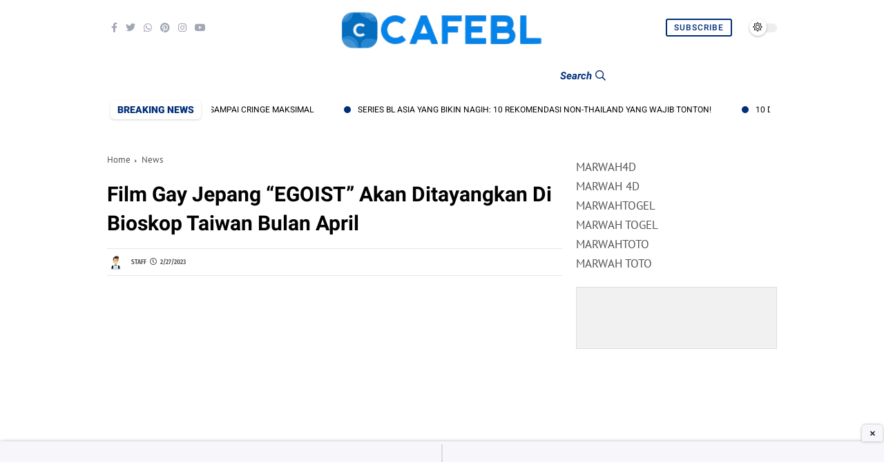

--- FILE ---
content_type: text/html; charset=utf-8
request_url: https://www.google.com/recaptcha/api2/aframe
body_size: 226
content:
<!DOCTYPE HTML><html><head><meta http-equiv="content-type" content="text/html; charset=UTF-8"></head><body><script nonce="0O-oRXJR0SMKP0KDziDLhQ">/** Anti-fraud and anti-abuse applications only. See google.com/recaptcha */ try{var clients={'sodar':'https://pagead2.googlesyndication.com/pagead/sodar?'};window.addEventListener("message",function(a){try{if(a.source===window.parent){var b=JSON.parse(a.data);var c=clients[b['id']];if(c){var d=document.createElement('img');d.src=c+b['params']+'&rc='+(localStorage.getItem("rc::a")?sessionStorage.getItem("rc::b"):"");window.document.body.appendChild(d);sessionStorage.setItem("rc::e",parseInt(sessionStorage.getItem("rc::e")||0)+1);localStorage.setItem("rc::h",'1769638895795');}}}catch(b){}});window.parent.postMessage("_grecaptcha_ready", "*");}catch(b){}</script></body></html>

--- FILE ---
content_type: text/javascript; charset=UTF-8
request_url: https://www.cafebl.com/feeds/posts/default?alt=json-in-script&max-results=5&callback=jQuery3600796199520838923_1769638884207&_=1769638884208
body_size: 22769
content:
// API callback
jQuery3600796199520838923_1769638884207({"version":"1.0","encoding":"UTF-8","feed":{"xmlns":"http://www.w3.org/2005/Atom","xmlns$openSearch":"http://a9.com/-/spec/opensearchrss/1.0/","xmlns$blogger":"http://schemas.google.com/blogger/2008","xmlns$georss":"http://www.georss.org/georss","xmlns$gd":"http://schemas.google.com/g/2005","xmlns$thr":"http://purl.org/syndication/thread/1.0","id":{"$t":"tag:blogger.com,1999:blog-1175628687556724116"},"updated":{"$t":"2025-12-10T09:23:05.045+07:00"},"category":[{"term":"News"},{"term":"drama"},{"term":"musik"},{"term":"Rekomendasi"},{"term":"aktor"},{"term":"Top Show"},{"term":"Trailer"},{"term":"series"},{"term":"artist"},{"term":"issues"},{"term":"Biography"},{"term":"Soundtrack"},{"term":"upcoming"},{"term":"Hype"},{"term":"Pop"},{"term":"Comic"},{"term":"Review"},{"term":"list"},{"term":"2023"},{"term":"novel"},{"term":"2022"},{"term":"Inter"},{"term":"club yaoi"},{"term":"manga"},{"term":"new"},{"term":"Anime"},{"term":"Rock"},{"term":"edit"},{"term":"Ballad"},{"term":"Awards"},{"term":"Pop-Rock"},{"term":"Popular"},{"term":"Win Pawin"},{"term":"2021"},{"term":"Big Ass"},{"term":"Getsunova"},{"term":"Top 2023"},{"term":"Bright Vachirawit"},{"term":"Episode"},{"term":"GMMTV"},{"term":"HOT"},{"term":"Kao Jirayu"},{"term":"Love Sick The Series"},{"term":"Mike D. Angelo"},{"term":"Paradox"},{"term":"The 38 Years Ago"},{"term":"Top 2022"},{"term":"come out"},{"term":"film"},{"term":"politik"},{"term":"4 minutes"},{"term":"Alternatif Pop"},{"term":"Be On Cloud"},{"term":"Country"},{"term":"Da Endorphine"},{"term":"Entertainment"},{"term":"Fashion"},{"term":"Gun Napat"},{"term":"Gunn Junhavat"},{"term":"Jui Juis"},{"term":"Plastic plastic"},{"term":"RnB"},{"term":"Top 2021"},{"term":"Top 2025"},{"term":"White Rose"},{"term":"clip"},{"term":"korea"},{"term":"rumor"},{"term":"spoiler"},{"term":"taiwan"},{"term":"25 Hours"},{"term":"Acoustic"},{"term":"Alarm9"},{"term":"Aom Sushar"},{"term":"August"},{"term":"Beam Kavee"},{"term":"Bedroom Audio"},{"term":"Best"},{"term":"Bie Sukrit"},{"term":"Boun Noppanut"},{"term":"Cloud9 Entertainment"},{"term":"Dating"},{"term":"EAR"},{"term":"Gulf Kanawut"},{"term":"Hormones The Series"},{"term":"Ice Sarunyu"},{"term":"Inn Budokan"},{"term":"Inpiration"},{"term":"James Ji"},{"term":"Lebian"},{"term":"Lipta"},{"term":"Lokal"},{"term":"Loso"},{"term":"Lula"},{"term":"Mile Pakphum"},{"term":"Natt Nattasha"},{"term":"Neung Narongvit"},{"term":"No More Tear"},{"term":"Non Thanon"},{"term":"Note Payangool"},{"term":"Pearwah Nichapat"},{"term":"Pijika"},{"term":"Prem Warut"},{"term":"Primrose"},{"term":"Punpun"},{"term":"RIP"},{"term":"ROOM39"},{"term":"Recycle"},{"term":"See Scape"},{"term":"Semantic Error"},{"term":"Silly Fools"},{"term":"Singto Numchok"},{"term":"Slot Machine"},{"term":"Stay With Me Season 2"},{"term":"Sudio Wabi Sabi"},{"term":"Thailand"},{"term":"Tiger"},{"term":"Tina Jittaleela"},{"term":"Tor Thanapob"},{"term":"Violette Wautier"},{"term":"Wan AF2"},{"term":"Wedding"},{"term":"Win Metawin"},{"term":"engaged"},{"term":"gallery"},{"term":"guide"},{"term":"heartstopper"},{"term":"history2"},{"term":"internasional"},{"term":"mew suppasit"},{"term":"mewtul"},{"term":"movie"},{"term":"netflix"},{"term":"pernikahan"},{"term":"transgender"},{"term":"tul pakorn"},{"term":"video"}],"title":{"type":"text","$t":"CafeBL — Berita, Rekomendasi, dan Daftar Film\/Series BL"},"subtitle":{"type":"html","$t":""},"link":[{"rel":"http://schemas.google.com/g/2005#feed","type":"application/atom+xml","href":"https:\/\/www.cafebl.com\/feeds\/posts\/default"},{"rel":"self","type":"application/atom+xml","href":"https:\/\/www.blogger.com\/feeds\/1175628687556724116\/posts\/default?alt=json-in-script\u0026max-results=5"},{"rel":"alternate","type":"text/html","href":"https:\/\/www.cafebl.com\/"},{"rel":"hub","href":"http://pubsubhubbub.appspot.com/"},{"rel":"next","type":"application/atom+xml","href":"https:\/\/www.blogger.com\/feeds\/1175628687556724116\/posts\/default?alt=json-in-script\u0026start-index=6\u0026max-results=5"}],"author":[{"name":{"$t":"Unknown"},"email":{"$t":"noreply@blogger.com"},"gd$image":{"rel":"http://schemas.google.com/g/2005#thumbnail","width":"16","height":"16","src":"https:\/\/img1.blogblog.com\/img\/b16-rounded.gif"}}],"generator":{"version":"7.00","uri":"http://www.blogger.com","$t":"Blogger"},"openSearch$totalResults":{"$t":"1642"},"openSearch$startIndex":{"$t":"1"},"openSearch$itemsPerPage":{"$t":"5"},"entry":[{"id":{"$t":"tag:blogger.com,1999:blog-1175628687556724116.post-3457973265718590284"},"published":{"$t":"2025-11-21T15:22:17.140+07:00"},"updated":{"$t":"2025-11-22T11:34:36.822+07:00"},"category":[{"scheme":"http://www.blogger.com/atom/ns#","term":"Rekomendasi"}],"title":{"type":"text","$t":"7 Rekomendasi Series Boys' Love (BL) Vampir Asia Terbaik: Dari Drama Sampai Cringe Maksimal"},"content":{"type":"html","$t":"\n                    \u003Cp\u003E\u003Cimg src=\"https:\/\/res.cloudinary.com\/domwtzlc3\/image\/upload\/v1763785946\/ajz0lau2goudq1amom5a.jpg\" class=\"w-100 shadow rounded\" alt=\"7 Rekomendasi Series Boys' Love (BL) Vampir Asia Terbaik: Dari Drama Sampai Cringe Maksimal\"\u003E\u003C\/p\u003E\n                    \u003Cp\u003EKalau Kamu Nge-fans Berat Sama BL dan Vampir, Ini Dia Series yang Wajib Kamu Tonton!\u003Cbr\u003E\n\u003Cbr\u003E\nAda enam judul underrated yang wajib kamu tahu dan bikin kamu jatuh cinta sama makhluk abadi ini.\u003Cbr\u003E\n\u003Cbr\u003E\nKehausan darah itu ibarat hasrat karnal yang membara. Gigitannya? Itu adalah vibes keintiman level maksimal, sebuah tindakan kepemilikan yang menciptakan ikatan unik dan abadi di antara dua makhluk. Sampai sekarang, vampir tetap jadi salah satu makhluk mitologi paling ikonik di dunia fiksi. Makanya, series BL Asia gak boleh ketinggalan buat spill the tea dan bawa kita ke dunia di mana cinta itu, literally, untuk selamanya.\u003Cbr\u003E\n\u003Cbr\u003E\nNah, di post ini, kita mau kasih enam rekomendasi produksi Boys’ Love bertema vampir yang gak boleh kamu lewatkan, plus satu film tambahan yang bisa banget nemenin kamu gabut.\u003C\/p\u003E\n                                            \u003Cdiv class=\"item\" style=\"padding: 15px; border: 1px solid #ddd; border-radius: 10px; margin-bottom: 20px;\"\u003E\n                            \u003Ch2 class=\"head2 mb-2\"\u003E1. My Golden Blood (Thailand)\u003C\/h2\u003E\n                                                            \u003Cp\u003E\u003Cimg src=\"https:\/\/res.cloudinary.com\/domwtzlc3\/image\/upload\/v1763785876\/tsadf4kxvxdrwxx3hcng.jpg\" class=\"w-100 shadow rounded\" alt=\"My Golden Blood (Thailand)\" title=\"My Golden Blood (Thailand)\"\u003E\u003C\/p\u003E\n                                                        \u003Cp\u003EMark, seorang vampir yang sudah bosan banget sama hidup abadinya, dapat misi dadakan: melindungi Tong. Tong ini punya golongan darah spesial yang dinamai “Sangre Dorada” (Darah Emas) yang susah banget buat ditahan godaannya. Masalahnya, kalau darah ini jatuh ke tangan yang salah, bukan cuma vampir, tapi seluruh umat manusia bisa dalam bahaya besar.\u003Cbr\u003E\n\u003Cbr\u003E\nSeries ini adalah contoh gimana caranya keluar dari manual book cerita vampir dan kasih karakter yang glowing supaya beda dari yang lain. Di ‘My Golden Blood’, para vampir kuy lagi merasakan emosi kayak manusia, tapi gak ninggalin unsur fantasi. Mereka punya special power yang bikin mereka jadi versi \"Pro Max\", contohnya, mereka gak gosong kena sinar matahari!\u003Cbr\u003E\n\u003Cbr\u003E\nTapi, siap-siap aja ya, karena drama dan situasi komedi yang campy banget pasti ada. Jadi, kamu mungkin bakal siap-siap cringe sampai ke ubun-ubun di beberapa momen. It's a love-hate relationship!\u003C\/p\u003E\n                                                            \u003Ca href=\"https:\/\/youtube.com\/playlist?list=PLTT52SejRb08LlonWl-98_SGpsvgROoBb\u0026amp;si=3JzfkenQgzhxlARz\" target=\"_blank\"\u003ENonton disini →\u003C\/a\u003E\n                            \n                        \u003C\/div\u003E\n\n                                            \u003Cdiv class=\"item\" style=\"padding: 15px; border: 1px solid #ddd; border-radius: 10px; margin-bottom: 20px;\"\u003E\n                            \u003Ch2 class=\"head2 mb-2\"\u003E2. OMG! Vampire (Thailand)\u003C\/h2\u003E\n                                                            \u003Cp\u003E\u003Cimg src=\"https:\/\/res.cloudinary.com\/domwtzlc3\/image\/upload\/v1763785919\/kedla6l4ulwjmbn2ya7f.jpg\" class=\"w-100 shadow rounded\" alt=\"OMG! Vampire (Thailand)\" title=\"OMG! Vampire (Thailand)\"\u003E\u003C\/p\u003E\n                                                        \u003Cp\u003EPhum, manusia yang diubah jadi vampir tanpa persetujuan, akhirnya mutusin buat balik ke dunia fana setelah ada larangan buat mencintai siapa pun yang kamu mau. Buat balik, dia harus lewatin serangkaian rintangan dan syarat yang ribet. Pas berhasil balik, dia malah ketemu skenario yang ruwet banget, yang coba dia urai berkat bantuan Patrick, pengusaha homestay yang super misterius.\u003Cbr\u003E\n\u003Cbr\u003E\nKata orang, 'OMG! Vampire' ini jelek banget sampai jadi bagus lho 😂. Tapi faktanya, ini adalah komedi yang penuh klise dan mirip banget sama kebanyakan series BL. Menurut kita, ini adalah produksi yang gak punya ambisi besar. Tema vampirnya cuma jadi gimmick aja, jadi ini cocok buat kamu yang cuma mau chill dan habiskan waktu, nothing more, nothing less.\u003C\/p\u003E\n                                                            \u003Ca href=\"https:\/\/www.iq.com\/album\/mi-vampiro-secreto-2025-2eutmaqxcnx?lang=es_mx\" target=\"_blank\"\u003ENonton disini →\u003C\/a\u003E\n                            \n                        \u003C\/div\u003E\n\n                                            \u003Cdiv class=\"item\" style=\"padding: 15px; border: 1px solid #ddd; border-radius: 10px; margin-bottom: 20px;\"\u003E\n                            \u003Ch2 class=\"head2 mb-2\"\u003E3. My Secret Vampire (Korea Selatan)\u003C\/h2\u003E\n                                                            \u003Cp\u003E\u003Cimg src=\"https:\/\/res.cloudinary.com\/domwtzlc3\/image\/upload\/v1763785933\/fvv4eqkazuybedsh4t9d.jpg\" class=\"w-100 shadow rounded\" alt=\"My Secret Vampire (Korea Selatan)\" title=\"My Secret Vampire (Korea Selatan)\"\u003E\u003C\/p\u003E\n                                                        \u003Cp\u003EDong-ha, seorang cowok yang datang ke Seoul buat kuliah, pindah ke rumah yang akan dia bagi bareng tiga cowok lain. Problem-nya, roommate-nya ini ternyata gak lain dan gak bukan adalah… vampir!\u003Cbr\u003E\n\u003Cbr\u003E\nDengan delapan episode berdurasi sekitar 15 menit, ini adalah salah satu series BL terpendek di list ini. Tapi, anehnya, karakter vampir mereka justru punya ciri khas vampir paling minim! But hey, ini adalah kisah romansa yang so cute dan adorable, penuh dengan karakter yang bikin kamu berharap mereka punya waktu tayang lebih lama biar kita bisa tahu lebih banyak soal mereka (or hubungan mereka).\u003C\/p\u003E\n                                                            \u003Ca href=\"https:\/\/www.iq.com\/album\/mi-vampiro-secreto-2025-2eutmaqxcnx?lang=es_mx\" target=\"_blank\"\u003ENonton disini →\u003C\/a\u003E\n                            \n                        \u003C\/div\u003E\n\n                                            \u003Cdiv class=\"item\" style=\"padding: 15px; border: 1px solid #ddd; border-radius: 10px; margin-bottom: 20px;\"\u003E\n                            \u003Ch2 class=\"head2 mb-2\"\u003E4. 1000 Years Old\u003C\/h2\u003E\n                                                            \u003Cp\u003E\u003Cimg src=\"https:\/\/res.cloudinary.com\/domwtzlc3\/image\/upload\/v1763785993\/zbwm4yrdhsdhz97fhlei.jpg\" class=\"w-100 shadow rounded\" alt=\"1000 Years Old\" title=\"1000 Years Old\"\u003E\u003C\/p\u003E\n                                                        \u003Cp\u003EPun, seorang vampir penyendiri yang misterius, menjalani hidup sederhana sampai dia ketemu Yo, seorang mahasiswa yang jadi orang pertama yang Pun percaya. Tanpa mereka sadari, benih-benih cinta mulai bersemi, meskipun mereka datang dari dunia yang berbeda.\u003Cbr\u003E\n\u003Cbr\u003E\nKalau ‘My Golden Blood’ itu campy, series ini adalah contoh murni dari camp itu sendiri. Penuh dengan situasi cringe yang pastinya gak cocok buat semua orang. Tapi, ini bisa jadi beneficial kalau kamu lagi luang dan gak mau mikir apa-apa. Walau sebelumnya kamu harus tanya dulu ke diri sendiri, ready gak lihat sup darah babi lebih sering daripada lihat orang tua kamu di rumah… Just kidding! (atau enggak?).\u003C\/p\u003E\n                                                            \u003Ca href=\"https:\/\/youtube.com\/playlist?list=PLYYyUhZKiEj6Vf96zARfSEgAkiaFZX-wA\u0026amp;si=hYWWm3VaNd33wsW2\" target=\"_blank\"\u003ENonton disini →\u003C\/a\u003E\n                            \n                        \u003C\/div\u003E\n\n                                            \u003Cdiv class=\"item\" style=\"padding: 15px; border: 1px solid #ddd; border-radius: 10px; margin-bottom: 20px;\"\u003E\n                            \u003Ch2 class=\"head2 mb-2\"\u003E5. Kissable Lips (Korea Selatan)\u003C\/h2\u003E\n                                                            \u003Cp\u003E\u003Cimg src=\"https:\/\/res.cloudinary.com\/domwtzlc3\/image\/upload\/v1763785985\/oazxgz3gl3bvcur4wp2r.jpg\" class=\"w-100 shadow rounded\" alt=\"Kissable Lips (Korea Selatan)\" title=\"Kissable Lips (Korea Selatan)\"\u003E\u003C\/p\u003E\n                                                        \u003Cp\u003EJun Ho, vampir abadi, hidup di tengah manusia sebagai mahasiswa. Bosan dengan hidup abadinya, dia tahu kalau untuk kembali jadi manusia, dia harus minum darah manusia murni. Di situlah dia ketemu Min Hyun, yang tadinya mau dia goda dan minum darahnya, tapi malah berakhir jatuh cinta beneran.\u003Cbr\u003E\n\u003Cbr\u003E\nMasalahnya nambah rumit karena Hae Soo, sahabat vampirnya yang juga punya rahasia, tahu rencana Jun Ho dan bakal melakukan apa pun buat ngejauhin Min Hyun, karena dia juga crush sama Jun Ho. Sekarang, Jun Ho harus milih: tetap abadi atau ikut kata hati. \u003Cbr\u003E\n\u003Cbr\u003E\nSeries ini adalah perpaduan antara kisah vampir dan drama yang bikin baper dalam porsi yang sama. Dengan delapan episode berdurasi sepuluh menit, ini adalah produksi yang sempurna buat binge-watching sehari kelar. Tapi, kami harus kasih peringatan: siapin tisu karena kamu pasti bakal butuh 🤧😢\u003C\/p\u003E\n                                                            \u003Ca href=\"https:\/\/www.viki.com\/tv\/38365c-kissable-lips\" target=\"_blank\"\u003ENonton disini →\u003C\/a\u003E\n                            \n                        \u003C\/div\u003E\n\n                                            \u003Cdiv class=\"item\" style=\"padding: 15px; border: 1px solid #ddd; border-radius: 10px; margin-bottom: 20px;\"\u003E\n                            \u003Ch2 class=\"head2 mb-2\"\u003E6. Revamp The Untold Story (Thailand)\u003C\/h2\u003E\n                                                            \u003Cp\u003E\u003Cimg src=\"https:\/\/res.cloudinary.com\/domwtzlc3\/image\/upload\/v1763786002\/jacp5wmoyolytevkpbzi.jpg\" class=\"w-100 shadow rounded\" alt=\"Revamp The Untold Story (Thailand)\" title=\"Revamp The Untold Story (Thailand)\"\u003E\u003C\/p\u003E\n                                                        \u003Cp\u003EPunn, seorang restorator barang antik berbakat, gak sengaja ngebangunin Khun Ramil, vampir terakhir dari garis keturunannya yang kehilangan semua kekuatannya karena dihukum. Punn pun dapat misi unsolicited: bantu Ramil balikin kekuatannya sebelum musuh-musuhnya, para pemburu vampir, nangkap dia. Tapi, Punn punya rahasia yang bisa membahayakan kedua dunia.\u003Cbr\u003E\n\u003Cbr\u003E\nIni adalah produksi kedua bertema vampir yang dirilis GMMTV di tahun 2025, tapi awalnya gak direncanakan begitu. FYI, ‘Revamp’ awalnya adalah proyek dari Studio Wabi Sabi yang diumumkan tahun 2023 dengan nama ‘The Vampire Project’ (yang akhirnya diganti jadi ‘Revamp’). Beberapa bulan kemudian, perusahaan spill kalau series ini bakal didistribusikan di bawah GMMTV, meskipun produksinya tetap dipegang studio aslinya.\u003Cbr\u003E\n\u003Cbr\u003E\nSejak episode perdananya, ‘Revamp The Untold Story’ sukses narik perhatian berkat perpaduan tone drama dan komedi, penggunaan special effects yang on point, dan chemistry para pemeran utama yang bikin greget. Sampai akhir, kita bisa bilang series ini meet the expectations, walaupun masih banyak yang curhat karena beberapa aktor dari cast awal jadi gak ada.\u003C\/p\u003E\n                                                            \u003Ca href=\"https:\/\/www.iq.com\/album\/nueva-era-de-los-inmortales-2025-1iuyvusr4cl?lang=es_mx\" target=\"_blank\"\u003ENonton disini →\u003C\/a\u003E\n                            \n                        \u003C\/div\u003E\n\n                                            \u003Cdiv class=\"item\" style=\"padding: 15px; border: 1px solid #ddd; border-radius: 10px; margin-bottom: 20px;\"\u003E\n                            \u003Ch2 class=\"head2 mb-2\"\u003E7. Baban Baban Ban Vampire (Film\/Anime Jepang)\u003C\/h2\u003E\n                                                            \u003Cp\u003E\u003Cimg src=\"https:\/\/res.cloudinary.com\/domwtzlc3\/image\/upload\/v1763786011\/fmgqf3fpeamewfqbpsaf.jpg\" class=\"w-100 shadow rounded\" alt=\"Baban Baban Ban Vampire (Film\/Anime Jepang)\" title=\"Baban Baban Ban Vampire (Film\/Anime Jepang)\"\u003E\u003C\/p\u003E\n                                                        \u003Cp\u003EMori adalah vampir berusia 450 tahun yang sudah satu dekade kerja dan tinggal di public bath (pemandian umum). Alasannya: Rihito, cowok polos dan baik hati. Mori ngebet banget mau gigit dia, tapi harus nunggu Rihito dewasa dan umur 18. But, the plan goes wrong ketika Rihito malah jatuh cinta sama Aoi, teman sekolahnya.\u003Cbr\u003E\n\u003Cbr\u003E\nIni adalah film yang surprising banget! Kamu bisa nemuin hampir semua ciri khas vampir di sini: darah, alergi matahari, bawang putih, dan salib. Di sini mereka juga bisa terbang dan bergelantungan kayak kelelawar, punya indra pendengaran dan penciuman super tajam, telinga runcing, dan tentu saja, menganggap manusia cuma sebagai makanan. 🧛\u003Cbr\u003E\n\u003Cbr\u003E\nFilm ini lengkap banget, ada pemburu vampir dan bahkan ada kisah cinta persaudaraan. Jadi, semua ingredients ada! Nonton ini dijamin gak nyesel dan auto lewat waktu luang kamu.\u003C\/p\u003E\n                                                            \u003Ca href=\"https:\/\/www.netflix.com\/title\/81949674\" target=\"_blank\"\u003ENonton disini →\u003C\/a\u003E\n                            \n                        \u003C\/div\u003E\n\n                                        \u003Cp\u003EGimana nih, bestie? Udah siap buat maraton series vampir BL ini? Dari yang dramanya bikin nangis sesenggukan kayak Kissable Lips, sampai yang cringe tapi bikin ngakak kayak My Golden Blood, semua udah kita spill di sini.\u003Cbr\u003E\n\u003Cbr\u003E\nIntinya, kalau udah cinta, mau vampir atau manusia, ikatan darah (atau perasaan) itu emang susah diputus.\u003C\/p\u003E\n                "},"link":[{"rel":"replies","type":"application/atom+xml","href":"https:\/\/www.cafebl.com\/feeds\/3457973265718590284\/comments\/default","title":"Post Comments"},{"rel":"replies","type":"text/html","href":"https:\/\/www.cafebl.com\/2025\/11\/7-rekomendasi-series-boys-love-bl.html#comment-form","title":"0 Comments"},{"rel":"edit","type":"application/atom+xml","href":"https:\/\/www.blogger.com\/feeds\/1175628687556724116\/posts\/default\/3457973265718590284"},{"rel":"self","type":"application/atom+xml","href":"https:\/\/www.blogger.com\/feeds\/1175628687556724116\/posts\/default\/3457973265718590284"},{"rel":"alternate","type":"text/html","href":"https:\/\/www.cafebl.com\/2025\/11\/7-rekomendasi-series-boys-love-bl.html","title":"7 Rekomendasi Series Boys' Love (BL) Vampir Asia Terbaik: Dari Drama Sampai Cringe Maksimal"}],"author":[{"name":{"$t":"Unknown"},"email":{"$t":"noreply@blogger.com"},"gd$image":{"rel":"http://schemas.google.com/g/2005#thumbnail","width":"16","height":"16","src":"https:\/\/img1.blogblog.com\/img\/b16-rounded.gif"}}],"thr$total":{"$t":"0"}},{"id":{"$t":"tag:blogger.com,1999:blog-1175628687556724116.post-663175742257319475"},"published":{"$t":"2025-11-19T10:50:00.003+07:00"},"updated":{"$t":"2025-11-19T10:58:06.569+07:00"},"category":[{"scheme":"http://www.blogger.com/atom/ns#","term":"Rekomendasi"}],"title":{"type":"text","$t":"Series BL Asia yang Bikin Nagih: 10 Rekomendasi Non-Thailand yang Wajib Tonton!"},"content":{"type":"html","$t":"\u003Cp\u003E\u003Cimg alt=\"Series BL Asia yang Bikin Nagih: 10 Rekomendasi Non-Thailand yang Wajib Tonton!\" class=\"w-100 rounded shadow\" src=\"https:\/\/blogger.googleusercontent.com\/img\/b\/R29vZ2xl\/AVvXsEgu5v_gG0wPk_JjT26BYy5b-D2YcohkEPYDiGuIdthUeK3jjWrELIQTZq01YIGzvRCQLPr4UKAnWn-hntEP3sLM1wRkqTI-WpnL4yYTh7HfD5yNJ-Hwh0thaq2Cm9VZkA339vb-17_yHLwQz61ITmEWCsyx_WjLvzkn33o1fZRjYXGrD1jforq5l4iXrcE\/s1600\/1000056611.png\" title=\"Series BL Asia yang Bikin Nagih: 10 Rekomendasi Non-Thailand yang Wajib Tonton!\" \/\u003E\u003C\/p\u003E\n\n\u003Cp\u003EKita semua tahu, kalau bicara soal BL, Thailand memang rajanya. Produksi mereka bejibun, dramanya viral, dan couplenya selalu bikin gemas. Tapi, apa jadinya kalau kita sesekali keluar dari zona nyaman dan melirik tetangga Asia lainnya? Dijamin, nggak kalah seru, lho!\u003C\/p\u003E\n\n\u003Cp\u003ENah, karena ada kemungkinan beberapa tayangan Thailand sedang disesuaikan (misalnya karena masa berkabung nasional), ini adalah waktu yang pas banget untuk kita eksplorasi. Atau, mungkin kamu memang lagi butuh vibe yang beda.\u003C\/p\u003E\n\n\u003Cp\u003EYuk, langsung cek 10 rekomendasi Series BL Asia yang BUKAN dari Thailand, lengkap dengan alasan kenapa ini harus masuk watchlist kamu!\u003C\/p\u003E\n\n\u003Ch2 class=\"head2\"\u003E1. Ball Boy Tactics - Korea Selatan\u003C\/h2\u003E\n\n\u003Cp\u003E\u003Cimg alt=\"Series BL Asia yang Bikin Nagih: 10 Rekomendasi Non-Thailand yang Wajib Tonton!\" class=\"w-100 rounded shadow\" height=\"608\" src=\"https:\/\/blogger.googleusercontent.com\/img\/b\/R29vZ2xl\/AVvXsEiW0_j_wVT0IOIKlIWC83WoYRF1rXoc0NvveGSL9nprFWk98A4dhrEoTnIS5JREVhuDocvQHNiFW1lPu4YxKi-7BsXg9p5RGngYQ5syxD_qWq8yB-n5RMgkpPUB8YLJ-fSY1ZjiKyP8seHoSpFIVex0ZVcePV1nEld8QA-kCGeK2j7w2EZtEJiXjUmY\/s1600\/a_100623562_m_601_en_1080_608.jpg\" title=\"Series BL Asia yang Bikin Nagih: 10 Rekomendasi Non-Thailand yang Wajib Tonton!\" width=\"1080\" \/\u003E\u003C\/p\u003E\n\n\u003Cp\u003ESinopsis: Han Jiwon, mantan atlet senam peraih medali Olimpiade, harus beradaptasi dengan kehidupan kampus. Di sana, ia bertemu Kwon Jung Woo, si jagoan basket sekaligus cowok paling populer di universitas, yang perlahan membalikkan dunia Jiwon.\u003C\/p\u003E\n\n\u003Cp\u003EKenapa Wajib Tonton? Ini adalah kisah cinta kampus yang ringan, manis, dan bikin senyum-senyum sendiri. Walaupun ceritanya nggak ada drama life-or-death yang lebay, dilema internal para karakter bikin kita ikut mikir. Cocok banget buat kamu yang lagi pengen tontonan feel-good dan nggak terlalu berat.\u003C\/p\u003E\n\n\u003Cp\u003ETersedia di: \u003Ca href=\"https:\/\/www.iq.com\/album\/ballboy-tactics-2025-vaev7mj0r1\"\u003E\u003Cstrong\u003EiQIYI\u003C\/strong\u003E\u003C\/a\u003E.\u003C\/p\u003E\n\n\u003Ch2 class=\"head2\"\u003E2. My Tooth Your Love - Taiwan\u003C\/h2\u003E\n\n\u003Cp\u003E\u003Cimg alt=\"Series BL Asia yang Bikin Nagih: 10 Rekomendasi Non-Thailand yang Wajib Tonton!\" class=\"w-100 rounded shadow\" height=\"894\" src=\"https:\/\/blogger.googleusercontent.com\/img\/b\/R29vZ2xl\/AVvXsEgQY9oEg1gjhimXYAo7uhqluP2mHzuVo_0X-m2NfZd_tLfYlpc-Z2hJUoC1_5ERMqFwhAT-EhsyHxyajWTjeeS9erCdMs_Bu0PsS4FXoZruGbxZkkl1PRaZOzj-bdK-CpVRKpc7nSVM0Wj9M5aSaziX_hkAnwdOgt9ZXSdvhvyEC7koUQipKl5gaazZ\/s1600\/c442a3a311.jpg\" title=\"Series BL Asia yang Bikin Nagih: 10 Rekomendasi Non-Thailand yang Wajib Tonton!\" width=\"1600\" \/\u003E\u003C\/p\u003E\n\n\u003Cp\u003ESinopsis: Bai Lang, pemilik bar-restoran yang fobia parah sama dokter gigi, terpaksa mengunjungi klinik. Di sana, ia bertemu Jin Xun An, dokter gigi yang super sabar dan lembut. Pendekatan Xun An yang beda mulai menghilangkan kecemasan Bai Lang, dan dari situ, benih-benih cinta mulai tumbuh.\u003C\/p\u003E\n\n\u003Cp\u003EKenapa Wajib Tonton? Fresh banget! Jarang-jarang ada BL dengan konsep dokter gigi-pasien, jauh dari setting anak kuliahan yang itu-itu aja. Dinamika pasangan ini juga terasa dewasa dan fungsional\u0026mdash;minim drama receh. Psst, side couplenya juga scene stealer abis!\u003C\/p\u003E\n\n\u003Cp\u003ETersedia di: \u003Ca href=\"https:\/\/www.viki.com\/tv\/38763c-my-tooth-your-love\"\u003E\u003Cstrong\u003EViki\u003C\/strong\u003E\u003C\/a\u003E.\u003C\/p\u003E\n\n\u003Ch2 class=\"head2\"\u003E3. Secret Relationships - Korea Selatan\u003C\/h2\u003E\n\n\u003Cp\u003E\u003Cimg alt=\"Series BL Asia yang Bikin Nagih: 10 Rekomendasi Non-Thailand yang Wajib Tonton!\" class=\"w-100 rounded shadow\" height=\"608\" src=\"https:\/\/blogger.googleusercontent.com\/img\/b\/R29vZ2xl\/AVvXsEisgLger4FkIe5w4nHw8zKaIoi_8YpfRjzPe5OI7Z-i43JdX1EotrGX3TRjjk5jbd6t5cCA5idpFtpcVXZ6DflIR_MCwxj8G1Plq7r3il-zV-KE49uUX99k73h5zN81s5_RkRD-g75l2BHv403FskYuBrYVrjOOkzs-GyBNSqbdNIn5hfiOimx9SM4S\/s1600\/a_100602787_m_601_en_m3_1080_608.jpg\" title=\"Series BL Asia yang Bikin Nagih: 10 Rekomendasi Non-Thailand yang Wajib Tonton!\" width=\"1080\" \/\u003E\u003C\/p\u003E\n\n\u003Cp\u003ESinopsis: Da On, cowok pekerja keras yang sukses keluar dari kemiskinan, punya kebiasaan super pelit yang bikin rekan kerjanya, Sung Hyeon, sebel setengah mati. Tapi, setelah insiden keluarga, Da On mulai mencari kenyamanan pada Sung Hyeon, sambil juga galau dengan perasaannya ke mantan tutornya, Jae Min.\u003C\/p\u003E\n\n\u003Cp\u003EKenapa Wajib Tonton? Siap-siap dibuat syok! Seri ini penuh momen tak terduga yang bikin jantung deg-degan. Alurnya licin, penuh intrik, dan sering banget bikin kamu teriak nggak percaya di depan layar. Mereka main-main dengan rasa penasaran penonton di hampir setiap episode. Mind-blowing!\u003C\/p\u003E\n\n\u003Cp\u003ETersedia di: \u003Ca href=\"https:\/\/www.iq.com\/play\/1f4631z99hw\"\u003E\u003Cstrong\u003EiQIYI\u003C\/strong\u003E\u003C\/a\u003E.\u003C\/p\u003E\n\n\u003Ch2 class=\"head2\"\u003E4. A Breeze of Love - Korea Selatan\u003C\/h2\u003E\n\n\u003Cp\u003E\u003Cimg alt=\"Series BL Asia yang Bikin Nagih: 10 Rekomendasi Non-Thailand yang Wajib Tonton!\" class=\"w-100 rounded shadow\" src=\"https:\/\/blogger.googleusercontent.com\/img\/b\/R29vZ2xl\/AVvXsEjNvPSlP-zxit5jWeKzctPW2-Ihtvcju8S72UKesJYaeOI1sEykU4gmoRNK4YByrIL9L6xQieT9LwP8QOdVf6_4ZsnJCMz8p4EStJ8NydixsX_-z0W038J-UnOuqypp1DHRgoXr8gcMlZp1h3vx8PVwFwuZOD-0dV0qfWzcE6NjAMDlcoFmBOToeySH\/s1600\/a_100547143_m_601_en_m3_1080_608.jpg\" title=\"Series BL Asia yang Bikin Nagih: 10 Rekomendasi Non-Thailand yang Wajib Tonton!\" \/\u003E\u003C\/p\u003E\n\n\u003Cp\u003ESinopsis: Dong Uk, seorang penderita insomnia, baru bisa tidur nyenyak kalau ia tidur di samping Do Hyun. Do Hyun pun menjadi \u0026lsquo;tempat berlindung\u0026rsquo; Dong Uk, dan perasaan cinta pun muncul. Sayangnya, sebuah salah paham merenggut kisah cinta pertama mereka. Lima tahun kemudian, takdir mempertemukan mereka lagi di kampus, memaksa mereka menghadapi perasaan lama yang belum hilang.\u003C\/p\u003E\n\n\u003Cp\u003EKenapa Wajib Tonton? Seri ini indah dan menyentuh. Kisah ini menunjukkan bagaimana cinta dan dukungan seseorang bisa jadi kekuatan untuk mengatasi kesulitan hidup. Vibenya hangat dan benar-benar heartwarming.\u003C\/p\u003E\n\n\u003Cp\u003ETersedia di: \u003Ca href=\"https:\/\/www.iq.com\/album\/a-breeze-of-love-2023-1os43jv894p?lang=id_id\"\u003E\u003Cstrong\u003EiQIYI\u003C\/strong\u003E\u003C\/a\u003E.\u003C\/p\u003E\n\n\u003Ch2 class=\"head2\"\u003E5. Our Youth - Jepang\u003C\/h2\u003E\n\n\u003Cp\u003E\u003Cimg alt=\"Series BL Asia yang Bikin Nagih: 10 Rekomendasi Non-Thailand yang Wajib Tonton!\" class=\"w-100 rounded shadow\" src=\"https:\/\/blogger.googleusercontent.com\/img\/b\/R29vZ2xl\/AVvXsEhFtjtsFLgz7A6eQJ6bhQ2a4MIFxpi_h6sO2qAHlwBs_DHtUUTj9czbXtF1m4XbxixnbROwwdYKl4MSEM2_v3pYgzEQSgbrqhnEwJmOADLJZ9bVtXLmd8dehdg4uQDI6-tCZye5OaYLUJoaOBpC0jR6ofJlxtR5-0slqu_PXfuYMQzoxFmCCO90uOFN\/s1600\/db4a6bc2-750672-lg.jpg\" title=\"Series BL Asia yang Bikin Nagih: 10 Rekomendasi Non-Thailand yang Wajib Tonton!\" \/\u003E\u003C\/p\u003E\n\n\u003Cp\u003ESinopsis: Diadaptasi dari webtoon Korea, ceritanya berpusat pada Jin Minase, siswa teladan yang sangat membenci Haruki Hirukawa, pentolan berandalan di sekolah. Jin memilih jadi penonton saja, sampai ia nggak sengaja tahu rahasia Haruki. Tak lama setelah itu, mereka pun jatuh cinta.\u003C\/p\u003E\n\n\u003Cp\u003EKenapa Wajib Tonton? Seri ini keren karena menunjukkan dua cara yang berbeda dalam menjalani kisah cinta, dan bagaimana keduanya bisa berhasil asal ada saling menghargai waktu dan keinginan masing-masing.\u003C\/p\u003E\n\n\u003Cp\u003ETersedia di: \u003Ca href=\"https:\/\/www.gagaoolala.com\/en\/videos\/4914\/our-youth-2024\"\u003E\u003Cstrong\u003EGagaOOLala\u003C\/strong\u003E\u003C\/a\u003E.\u003C\/p\u003E\n\n\u003Ch2 class=\"head2\"\u003E6. Love Tractor - Korea Selatan\u003C\/h2\u003E\n\n\u003Cp\u003E\u003Cimg alt=\"Series BL Asia yang Bikin Nagih: 10 Rekomendasi Non-Thailand yang Wajib Tonton!\" class=\"w-100 rounded shadow\" src=\"https:\/\/blogger.googleusercontent.com\/img\/b\/R29vZ2xl\/AVvXsEjBnosE93wkX6bgf-rx4NWu6Ow7cTgjEqo34IxGwfOCEYb3sSVlTjTPnFyoqaDHHNZqoaKkNLX3EXY8VdKb4TUqnhjyoZ7PlFVTgOpcoVKCiWb-Dw0XMz0AEqmoc687Q2X-TGh3Jap0zP4u62jRgD4_jILILMJ5-4lm_8LVAlkyVNfhydV3E8diTkDf\/s1600\/a_100535424_m_601_en_m1_1080_608.jpg\" title=\"Series BL Asia yang Bikin Nagih: 10 Rekomendasi Non-Thailand yang Wajib Tonton!\" \/\u003E\u003C\/p\u003E\n\n\u003Cp\u003ESinopsis: Seon-lu, cowok kota yang stres, memutuskan pindah sementara ke desa. Di sana, ia ketemu Ye-chan, anak muda desa yang super passionate sama kehidupan pertanian. Sambil belajar bertani, Seon-lu makin tertarik dengan ketulusan Ye-chan.\u003C\/p\u003E\n\n\u003Cp\u003EKenapa Wajib Tonton? Ini adalah roman \u0026quot;slow-burn\u0026quot; yang menenangkan dan healing. Nggak ada tokoh jahat, nggak ada konflik yang berlebihan. Fokusnya benar-benar pada perkembangan hubungan yang tenang dan bagaimana karakter kota menemukan kedamaian di pedesaan. Cocok buat yang butuh ketenangan batin!\u003C\/p\u003E\n\n\u003Cp\u003ETersedia di: \u003Ca href=\"https:\/\/www.iq.com\/album\/love-tractor-2023-1xehdj5lutx?lang=id_id\"\u003E\u003Cstrong\u003EiQIYI\u003C\/strong\u003E\u003C\/a\u003E.\u003C\/p\u003E\n\n\u003Ch2 class=\"head2\"\u003E7. The Time of Fever - Korea Selatan\u003C\/h2\u003E\n\n\u003Cp\u003E\u003Cimg alt=\"Series BL Asia yang Bikin Nagih: 10 Rekomendasi Non-Thailand yang Wajib Tonton!\" class=\"w-100 rounded shadow\" src=\"https:\/\/blogger.googleusercontent.com\/img\/b\/R29vZ2xl\/AVvXsEhjAHQbq2ICz751XjJw_6mOViAhnte3ExGrCLj8h7nWCQ_bou_rQjElgqyRLf5SCckUkxZn1l_I5ndvcAPzYAD5ByXo7AhMA1i_b1bEM7BFFb6doqV_Uj21JZKZPK4vKZ36T2sJLak9dfcNuKXUdbD1wBouXjoLkX4LqTVqtxGUt-CLoau_cMk_V1y5\/s1600\/a_100586243_m_601_en_m1_1080_608.jpg\" title=\"Series BL Asia yang Bikin Nagih: 10 Rekomendasi Non-Thailand yang Wajib Tonton!\" \/\u003E\u003C\/p\u003E\n\n\u003Cp\u003ESinopsis: Ho Tae dan Dong Hee tumbuh bareng di Gangneung seperti saudara. Tapi, setelah ayah Ho Tae meninggal, ia pindah ke Seoul. Setelah bertahun-tahun, Ho Tae balik dan tinggal lagi bareng Dong Hee, sahabat sekaligus cinta pertamanya. Tinggal bareng lagi memicu perasaan yang susah dipendam, mengubah persahabatan mereka jadi sesuatu yang lebih serius.\u003C\/p\u003E\n\n\u003Cp\u003EKenapa Wajib Tonton? Ini adalah spin-off dari BL hits Korea, Unintentional Love Story. Akhirnya, pasangan sekunder yang dicintai penonton dapat cerita mereka sendiri! Ceritanya gemas, lembut, dan chemistry dua aktornya nggak main-main.\u003C\/p\u003E\n\n\u003Cp\u003ETersedia di: \u003Ca href=\"https:\/\/www.iq.com\/album\/the-time-of-fever-2024-10si1s0vq6x?lang=id_id\"\u003E\u003Cstrong\u003EiQIYI\u003C\/strong\u003E\u003C\/a\u003E.\u003C\/p\u003E\n\n\u003Ch2 class=\"head2\"\u003E8. Anti-Reset - Taiwan\u003C\/h2\u003E\n\n\u003Cp\u003E\u003Cimg alt=\"Series BL Asia yang Bikin Nagih: 10 Rekomendasi Non-Thailand yang Wajib Tonton!\" class=\"w-100 rounded shadow\" src=\"https:\/\/blogger.googleusercontent.com\/img\/b\/R29vZ2xl\/AVvXsEixAHNu6RcwF7tlOTwk91fmeCAroWHDmmgnBybJdNlB_efyBfmefklHkZKESNY57ILO8rEF0NezoQVDd5iiM9oufYSdD6wGdqeWU_fExTvDCHYwdE4S3llRhj1sfBOVYakUe4N4QdgBFEixQVG_c0pfYjY9BXLySxr7IVr_oh1MPob4fXAtHcCP0A3KnQ\/s1600\/8615f2ffe3.jp\" title=\"Series BL Asia yang Bikin Nagih: 10 Rekomendasi Non-Thailand yang Wajib Tonton!\" \/\u003E\u003C\/p\u003E\n\n\u003Cp\u003ESinopsis: Chu Yi Ping, cowok yang nggak punya emosi, tangannya cedera karena kecelakaan di sekolah. Pamannya, seorang ilmuwan AI, menugaskan Ever 9\u0026mdash;sebuah robot eksperimental\u0026mdash;untuk jadi pengasuhnya. Siapa sangka, Yi Ping mulai jatuh cinta sama robot itu dan mempertanyakan, apakah emosi itu cuma milik manusia?\u003C\/p\u003E\n\n\u003Cp\u003EKenapa Wajib Tonton? Hanya 10 episode, tapi isinya padat dengan dilema etika dan moral tentang batas-batas AI dalam hubungan personal. Walau berat, romansa tetap dominan. BL dengan tema sci-fi yang jarang banget ada!\u003C\/p\u003E\n\n\u003Cp\u003ETersedia di: \u003Ca href=\"https:\/\/www.viki.com\/tv\/40087c-antireset?locale=id\"\u003E\u003Cstrong\u003EViki\u003C\/strong\u003E\u003C\/a\u003E.\u003C\/p\u003E\n\n\u003Ch2 class=\"head2\"\u003E9. I Cannot Reach You - Jepang.\u003C\/h2\u003E\n\n\u003Cp\u003E\u003Cimg alt=\"Series BL Asia yang Bikin Nagih: 10 Rekomendasi Non-Thailand yang Wajib Tonton!\" class=\"w-100 rounded shadow\" height=\"720\" src=\"https:\/\/blogger.googleusercontent.com\/img\/b\/R29vZ2xl\/AVvXsEixL-dVolfKyG1WhTGp_XMhS08sWkS7lkJ_GwLu80AKzElSD87V5V8GIe448TLrdo6EzuxdRxnIC2r72IHpS5kYGbn9C8YqTxa89JTv1JtRn5ErCbv76x20MwTBkk5fhWg9AddtAq6i5EGRQH2YilB-gW3Kws-PDg5ut3dcsjaM9lvjkwxCMuTUJj7d\/s1600\/AAAABWyuYOGXBVYWYpB7E_bKR4XDG99DUM0HJsPbxQfaObPLT_y8A_JIAxe3KkL4RrQ_hPwPKcLleBzWLqxvGTCC9XfiFTZYrF7KLk5M.jpg\" title=\"Series BL Asia yang Bikin Nagih: 10 Rekomendasi Non-Thailand yang Wajib Tonton!\" width=\"1280\" \/\u003E\u003C\/p\u003E\n\n\u003Cp\u003ESinopsis: Yamato, siswa populer yang karismatik, dan Kakeru, sahabat masa kecilnya yang introvert, punya ikatan yang kuat. Masalahnya, Yamato jatuh cinta banget sama Kakeru, tapi Kakeru yang belum pernah eksplorasi seksualitasnya nggak peka sama kode-kode Yamato. Persahabatan mereka di ujung tanduk karena Yamato bingung, harus jujur atau nggak?\u003C\/p\u003E\n\n\u003Cp\u003EKenapa Wajib Tonton? Meskipun mengangkat isu takut dan rasa nggak aman dalam hubungan, seri ini fokus pada susahnya mengungkapkan perasaan. Selalu ada risiko kehilangan segalanya\u0026mdash;baik pertemanan maupun potensi hubungan romantis. Sangat relatable!\u003C\/p\u003E\n\n\u003Cp\u003ETersedia di: \u003Ca href=\"https:\/\/www.viki.com\/tv\/40495c-i-cannot-reach-you\"\u003E\u003Cstrong\u003EViki \u003C\/strong\u003E\u003C\/a\u003E\/ \u003Ca href=\"https:\/\/www.netflix.com\/kh\/title\/81721434\"\u003E\u003Cstrong\u003ENetflix\u003C\/strong\u003E\u003C\/a\u003E.\u003C\/p\u003E\n\n\u003Ch2 class=\"head2\"\u003E10. The Eight Sense - Korea Selatan\u003C\/h2\u003E\n\n\u003Cp\u003E\u003Cimg alt=\"Series BL Asia yang Bikin Nagih: 10 Rekomendasi Non-Thailand yang Wajib Tonton!\" class=\"w-100 rounded shadow\" height=\"900\" src=\"https:\/\/blogger.googleusercontent.com\/img\/b\/R29vZ2xl\/AVvXsEjVo9XO6tpFphv10JIyO2K92Z8-EPVkAkTp8YGqb6q_hwh1acfoqBbnr_ibGrk7TbE8mJpDO-rTx8tfrzrqUenBcFincSr7zojsqeHQNZ5tAcywXxWLGkED2QDPS6QAXHiA05RM6x8iT-eR4wG1WAgg6BkKlD_TLqgw1wNxPgFMsePa85M9353XuYSQ\/s1600\/oHe7lkS81CnrQ16vvdCeMhvm2Mh.webp\" title=\"Series BL Asia yang Bikin Nagih: 10 Rekomendasi Non-Thailand yang Wajib Tonton!\" width=\"1600\" \/\u003E\u003C\/p\u003E\n\n\u003Cp\u003ESinopsis: Ji Hyun, mahasiswa baru dari kota kecil, kesulitan berteman di Seoul. Semuanya berubah ketika ia ketemu Jae Won, seniornya di klub selancar. Mereka jadi akrab, sampai akhirnya mereka berbagi ciuman tak terduga. Apakah ini cuma ketertarikan sesaat, atau awal dari romansa yang tahan lama?\u003C\/p\u003E\n\n\u003Cp\u003EKenapa Wajib Tonton? Seri ini berani dan sensitif dalam mengangkat isu kompleks seperti kesehatan mental, depresi, PTSD, kesepian, dan tekanan keluarga. Representasi depresinya terasa realistis dan suportif, menunjukkan proses penyembuhan yang lambat dan didukung, nggak instan disembuhkan oleh cinta.\u003C\/p\u003E\n\n\u003Cp\u003ETersedia di: \u003Ca href=\"https:\/\/www.viki.com\/tv\/39344c-the-eighth-sense\"\u003E\u003Cstrong\u003EViki\u003C\/strong\u003E\u003C\/a\u003E\u003C\/p\u003E\n\n\u003Cp\u003EItu dia 10 rekomendasi BL non-Thailand yang bisa jadi asupan baru buat kamu! Mulai dari yang fluffy sampai yang berat, semuanya punya keunikan masing-masing.\u003C\/p\u003E\n\n\u003Cp\u003EGimana, ada yang udah kamu tonton? Atau ada yang langsung masuk watchlist?\u003C\/p\u003E\n"},"link":[{"rel":"replies","type":"application/atom+xml","href":"https:\/\/www.cafebl.com\/feeds\/663175742257319475\/comments\/default","title":"Post Comments"},{"rel":"replies","type":"text/html","href":"https:\/\/www.cafebl.com\/2025\/11\/10-rekomendasi-non-thailand-yang-wajib-tonton.html#comment-form","title":"0 Comments"},{"rel":"edit","type":"application/atom+xml","href":"https:\/\/www.blogger.com\/feeds\/1175628687556724116\/posts\/default\/663175742257319475"},{"rel":"self","type":"application/atom+xml","href":"https:\/\/www.blogger.com\/feeds\/1175628687556724116\/posts\/default\/663175742257319475"},{"rel":"alternate","type":"text/html","href":"https:\/\/www.cafebl.com\/2025\/11\/10-rekomendasi-non-thailand-yang-wajib-tonton.html","title":"Series BL Asia yang Bikin Nagih: 10 Rekomendasi Non-Thailand yang Wajib Tonton!"}],"author":[{"name":{"$t":"Unknown"},"email":{"$t":"noreply@blogger.com"},"gd$image":{"rel":"http://schemas.google.com/g/2005#thumbnail","width":"16","height":"16","src":"https:\/\/img1.blogblog.com\/img\/b16-rounded.gif"}}],"media$thumbnail":{"xmlns$media":"http://search.yahoo.com/mrss/","url":"https:\/\/blogger.googleusercontent.com\/img\/b\/R29vZ2xl\/AVvXsEgu5v_gG0wPk_JjT26BYy5b-D2YcohkEPYDiGuIdthUeK3jjWrELIQTZq01YIGzvRCQLPr4UKAnWn-hntEP3sLM1wRkqTI-WpnL4yYTh7HfD5yNJ-Hwh0thaq2Cm9VZkA339vb-17_yHLwQz61ITmEWCsyx_WjLvzkn33o1fZRjYXGrD1jforq5l4iXrcE\/s72-c\/1000056611.png","height":"72","width":"72"},"thr$total":{"$t":"0"}},{"id":{"$t":"tag:blogger.com,1999:blog-1175628687556724116.post-1592033267167448848"},"published":{"$t":"2025-07-13T11:12:00.002+07:00"},"updated":{"$t":"2025-07-13T11:12:54.426+07:00"},"category":[{"scheme":"http://www.blogger.com/atom/ns#","term":"list"},{"scheme":"http://www.blogger.com/atom/ns#","term":"Rekomendasi"},{"scheme":"http://www.blogger.com/atom/ns#","term":"Top Show"}],"title":{"type":"text","$t":"10 Drama BL China yang Wajib Kamu Tonton Sebelum 2025 Habis – Revenged Love Lagi Viral Banget!"},"content":{"type":"html","$t":"\u003Cdiv class=\"separator\" style=\"clear: both;\"\u003E\u003Ca href=\"https:\/\/blogger.googleusercontent.com\/img\/b\/R29vZ2xl\/AVvXsEgJ5uhDf2ja9Z_c8jV6l3qUJrDVbwjxE0zZKiVsd-G7DmisgINHL2MofstfVMjWO8upT5pkXXqw4kNkE3MMFJIOCMAbOZIiaF9gGolupHVqL7SieMlwCISWR23Cs0oMqqLh_MVcIiK_nvBlgqf1eHGiPgLdEuGl1bld9V4a3DvqSSZmGAG6l4N87Ko8Cco\/s16000\/7%20Chinese%20BL%20Dramas%20You%20Need%20to%20Watch%20Before%202025%20Ends%20%E2%80%93%20Revenged%20Love%20Is%20Taking%20Over!.png\" style=\"display: block; padding: 1em 0px; text-align: center;\"\u003E\u003Cimg alt=\"7 Chinese BL Dramas You Need to Watch Before 2025 Ends – Revenged Love Is Taking Over!\" data-original-height=\"2880\" data-original-width=\"5120\" src=\"https:\/\/blogger.googleusercontent.com\/img\/b\/R29vZ2xl\/AVvXsEgJ5uhDf2ja9Z_c8jV6l3qUJrDVbwjxE0zZKiVsd-G7DmisgINHL2MofstfVMjWO8upT5pkXXqw4kNkE3MMFJIOCMAbOZIiaF9gGolupHVqL7SieMlwCISWR23Cs0oMqqLh_MVcIiK_nvBlgqf1eHGiPgLdEuGl1bld9V4a3DvqSSZmGAG6l4N87Ko8Cco\/s16000\/7%20Chinese%20BL%20Dramas%20You%20Need%20to%20Watch%20Before%202025%20Ends%20%E2%80%93%20Revenged%20Love%20Is%20Taking%20Over!.png\" \/\u003E\u003C\/a\u003E\u003C\/div\u003E\n\n\u003Cp\u003EAda yang nggak bisa dilawan dari cerita dua orang jatuh cinta sambil ngadepin patah hati, rahasia, dan kadang, bumbu balas dendam. Kalau ada genre yang bisa nge-mix semua drama itu dengan chemistry bikin deg-degan, ya BL dari China jawabannya. Beberapa tahun terakhir, dunia BL China makin booming—nggak cuma jumlahnya tapi juga kualitas emosinya. Dan 2025? Gila sih, makin berani dan penuh kejutan. Kalau kamu udah ngikutin tren \u003Cem\u003ERevenged Love\u003C\/em\u003E, pasti kerasa banget, dramanya makin pedes!\u003C\/p\u003E\n\n\u003Cp\u003EDrama-drama tahun ini nggak lagi soal tatapan malu-malu atau cinta yang manis doang. Ceritanya makin dalem—tentang cinta yang tumbuh dari luka, pengkhianatan, dan proses penyembuhan yang nggak mulus. Buat kamu yang udah jadi fans berat atau yang baru mau nyemplung ke dunia BL China, sepuluh drama ini wajib banget kamu tonton sebelum 2025 kelar. Dijamin penuh cerita greget, konflik hati, dan yes—tatapan galau nan puitis yang susah dilupain.\u003C\/p\u003E\n\n\u003Cp\u003EYuk langsung aja kita bahas—siapa tahu jodoh tontonan barumu ada di sini!\u003C\/p\u003E\n\n\u003Ch1\u003E1. Revenged Love\u003C\/h1\u003E\n\u003Cimg alt=\"Revenged Love\" src=\"https:\/\/image.cafebl.com\/img\/gtyKD7MKdwqWlOMfB4Z7OzhHDXS.jpg\" title=\"Revenged Love\" \/\u003E\n\u003Cp\u003EDrama ini jadi pusat perhatian tahun 2025. \u003Cem\u003ERevenged Love\u003C\/em\u003E ngikutin kisah Wu Suo Wei, cowok yang dipermalukan mantan pacar tajirnya, dan sekarang balas dendam. Targetnya? Chi Cheng, pewaris kaya yang ternyata pacar barunya si mantan. Awalnya Suo Wei mau godain Chi Cheng cuma buat balas sakit hati, tapi lama-lama... hati ikut main. Ceritanya pelan tapi nendang, lebih fokus ke perkembangan emosional dua karakter yang realistis dan nggak sempurna. Chemistry mereka tuh dapet banget—buat yang udah lama ngikutin BL ataupun yang baru mulai, ini bener-bener drama yang sayang banget dilewatin.\u003C\/p\u003E\n\n\u003Ch1\u003E2. Blue Canvas of Youthful Days\u003C\/h1\u003E\n\u003Cimg alt=\"Blue Canvas of Youthful Days\" src=\"https:\/\/image.cafebl.com\/img\/kQVCfweUe6lLyYTLiEWUuTnDFIy.jpg\" title=\"Blue Canvas of Youthful Days\" \/\u003E\n\u003Cp\u003EDrama ini tenang tapi dalem, penuh tentang seni, pencarian jati diri, dan pertumbuhan emosional. Qi Lu, siswa seni yang hidup di keluarga super disiplin, ketemu Qin Xiao, pelukis yang berusaha menyeimbangkan mimpi dan tanggung jawab keluarga. Pas Qi Lu sadar Qin Xiao itu ternyata seniman anonim yang dia kagumi online, hubungan mereka mulai berkembang perlahan tapi bikin nagih. Visualnya cantik banget, temponya lambat tapi setiap adegan punya makna. Buat kamu yang suka cerita lembut dan menghangatkan hati, ini pilihan pas.\u003C\/p\u003E\n\n\u003Ch1\u003E3. I'll Turn Back This Time\u003C\/h1\u003E\n\u003Cimg alt=\"I'll Turn Back This Time\" src=\"https:\/\/image.cafebl.com\/img\/1LD0HCVwaGN3PrICo1U3E7og8o4.jpg\" title=\"I'll Turn Back This Time\" \/\u003E\n\u003Cp\u003ECeritanya sedikit beda: tentang dua cowok, Shen Nan dan Gu Shi Wen, yang jadi saudara tiri gara-gara orang tua mereka menikah. Tapi hubungan mereka malah makin dalam, bahkan romantis. Shen Nan yang dewasa dan tenang, berusaha nyembuhin luka emosional Shi Wen. Lalu, ada plot twist time travel—Shen Nan balik ke masa lalu buat ngehindarin akhir tragis. Meski durasi episodenya pendek, drama ini intens banget, penuh emosi dan suasana bittersweet yang bikin hati campur aduk.\u003C\/p\u003E\n\n\u003Ch1\u003E4. ABO Desire\u003C\/h1\u003E\n\u003Cimg alt=\"ABO Desire\" src=\"https:\/\/image.cafebl.com\/img\/tt9Y5jH1QvOee3FTqRK9qovBbHW.jpg\" title=\"ABO Desire\" \/\u003E\n\u003Cp\u003EBayangin dunia di mana identitas sosial ditentukan dari 'jenis biologis'. Di sinilah Wu Qi Qiong, seorang omega, menyamar jadi biasa-biasa aja dan kerja di bawah Chi Cheng, CEO alpha yang dingin banget. Awalnya tegang, tapi makin lama makin emosional. Ceritanya padat, sinematografinya stylish, dan konfliknya dalem banget—terutama soal rahasia, kekuasaan, dan ketertarikan terlarang. Drama ini kasih warna baru di genre BL dengan pendekatan yang nggak biasa.\u003C\/p\u003E\n\n\u003Ch1\u003E5. Secrets Happened on the Litchi Island\u003C\/h1\u003E\n\u003Cimg alt=\"Secrets Happened on the Litchi Island\" src=\"https:\/\/image.cafebl.com\/img\/sHT6Qk6s1RWSWjDuMpYhF3bXxvi.jpg\" title=\"Secrets Happened on the Litchi Island\" \/\u003E\n\u003Cp\u003EPendek tapi manis. Drama ini berlatar musim panas di pulau sepi. Nie Xiao Zhi lagi pengen liburan damai, tapi malah ketemu Chen Li—kenalan lama dari keluarganya. Dari obrolan santai, tumbuh perasaan yang lebih dalam. Nggak banyak dialog, tapi atmosfernya kuat banget. Kamera, cahaya alami, dan musik latar ngebantu bawa suasana romantis yang tenang dan menyentuh. Cocok buat kamu yang suka cerita cinta yang lembut dan penuh makna tersembunyi.\u003C\/p\u003E\n\n\u003Ch1\u003E6. Moon and Dust\u003C\/h1\u003E\n\u003Cimg alt=\"Moon and Dust\" src=\"https:\/\/image.cafebl.com\/img\/2gJ0buWWOiHqbEmhvzgLSYsKX5f.jpg\" title=\"Moon and Dust\" \/\u003E\n\u003Cp\u003ESatu kata: intens. Song Qi jadi tergantung secara emosional ke kakak angkatnya, Song Li. Tapi bukannya reda, malah makin posesif. Drama ini gelap, psikologis, dan penuh konflik batin. Meskipun produksinya nggak mulus, cerita dan tensi emosinya cukup kuat buat bikin penasaran. Cocok buat kamu yang suka BL dengan nuansa toxic, tragis, dan edgy.\u003C\/p\u003E\n\n\u003Ch1\u003E7. A Sketchy Job!\u003C\/h1\u003E\n\u003Cimg alt=\"A Sketchy Job!\" src=\"https:\/\/image.cafebl.com\/img\/mFXcTIeKMPKXxFZMj95s2BPQ7H6.jpg\" title=\"A Sketchy Job!\" \/\u003E\n\u003Cp\u003ECeritanya simpel tapi ngena. Lu Xiao, mahasiswa yang jadi 'pacar sewaan', dapet klien bernama Liu Zai Rong yang terjebak dalam perjodohan. Awalnya cuma kontrak, tapi lama-lama benih cinta muncul. Dengan durasi singkat dan cerita yang fokus, chemistry antara dua karakter jadi daya tarik utama. Minim drama berlebihan, tapi emosinya dapet banget. Cocok buat kamu yang suka drama pendek, padat, dan bermakna.\u003C\/p\u003E\n\n\u003Cp\u003EBL China emang jago banget dalam ngebawa cerita cinta yang nggak cuma manis, tapi juga penuh luka, pengampunan, dan kejujuran. Tapi tahun 2025 ini, ceritanya makin berani—mulai dari balas dendam yang berubah jadi cinta, sampai musuh yang akhirnya jadi segalanya. Ini bukan sekadar tontonan, tapi pengalaman emosional yang nyangkut di hati.\u003C\/p\u003E\n\n\u003Cp\u003ESebelum tahun ini habis, kasih waktu buat dirimu menikmati semua kisah ini. Mungkin kamu nonton karena penasaran sama plotnya (atau wajah cakep para pemainnya), tapi yakin deh—kamu bakal bertahan karena emosinya.\u003C\/p\u003E\n\n\u003Cp\u003ESelamat nonton, dan semoga sukses memilih drama pertama yang mau kamu binge malam ini!\u003C\/p\u003E\n"},"link":[{"rel":"replies","type":"application/atom+xml","href":"https:\/\/www.cafebl.com\/feeds\/1592033267167448848\/comments\/default","title":"Post Comments"},{"rel":"replies","type":"text/html","href":"https:\/\/www.cafebl.com\/2025\/07\/10-drama-bl-china-yang-wajib-kamu.html#comment-form","title":"0 Comments"},{"rel":"edit","type":"application/atom+xml","href":"https:\/\/www.blogger.com\/feeds\/1175628687556724116\/posts\/default\/1592033267167448848"},{"rel":"self","type":"application/atom+xml","href":"https:\/\/www.blogger.com\/feeds\/1175628687556724116\/posts\/default\/1592033267167448848"},{"rel":"alternate","type":"text/html","href":"https:\/\/www.cafebl.com\/2025\/07\/10-drama-bl-china-yang-wajib-kamu.html","title":"10 Drama BL China yang Wajib Kamu Tonton Sebelum 2025 Habis – Revenged Love Lagi Viral Banget!"}],"author":[{"name":{"$t":"Unknown"},"email":{"$t":"noreply@blogger.com"},"gd$image":{"rel":"http://schemas.google.com/g/2005#thumbnail","width":"16","height":"16","src":"https:\/\/img1.blogblog.com\/img\/b16-rounded.gif"}}],"media$thumbnail":{"xmlns$media":"http://search.yahoo.com/mrss/","url":"https:\/\/blogger.googleusercontent.com\/img\/b\/R29vZ2xl\/AVvXsEgJ5uhDf2ja9Z_c8jV6l3qUJrDVbwjxE0zZKiVsd-G7DmisgINHL2MofstfVMjWO8upT5pkXXqw4kNkE3MMFJIOCMAbOZIiaF9gGolupHVqL7SieMlwCISWR23Cs0oMqqLh_MVcIiK_nvBlgqf1eHGiPgLdEuGl1bld9V4a3DvqSSZmGAG6l4N87Ko8Cco\/s72-c\/7%20Chinese%20BL%20Dramas%20You%20Need%20to%20Watch%20Before%202025%20Ends%20%E2%80%93%20Revenged%20Love%20Is%20Taking%20Over!.png","height":"72","width":"72"},"thr$total":{"$t":"0"}},{"id":{"$t":"tag:blogger.com,1999:blog-1175628687556724116.post-5213402898131980577"},"published":{"$t":"2025-06-09T05:42:00.003+07:00"},"updated":{"$t":"2025-06-09T05:42:24.901+07:00"},"category":[{"scheme":"http://www.blogger.com/atom/ns#","term":"korea"},{"scheme":"http://www.blogger.com/atom/ns#","term":"Rekomendasi"},{"scheme":"http://www.blogger.com/atom/ns#","term":"Top 2025"}],"title":{"type":"text","$t":"Top Rating Series BL Korea Sepanjang 2025 yang Bikin Baper Maksimal!"},"content":{"type":"html","$t":"\u003Cp\u003E\u003Cb\u003E\u003Ci\u003EDeretan 10 drama BL Korea 2025 dengan rating tertinggi yang wajib ditonton! Ada cinta rahasia, fake dating, hingga bromance sekolah.\u003C\/i\u003E\u003C\/b\u003E\u003C\/p\u003E\n\n\u003Cp\u003E\u003Cimg src=\"https:\/\/blogger.googleusercontent.com\/img\/b\/R29vZ2xl\/AVvXsEii5XNDRk_I7UrOgSTVnsywzKvApOEeXvLblbv4NxgkZTd7kRw9JRmiZIH_RUFjQxg_eAhJQmb_6-tqWghaXOX36VKdxVGYlHqUjwlHy9JuoMe3pmcuwRdb0kg4zzI_slTlqJmXcfcbY38P7CBbbqizT1fFIGZoJYurPz0iPGXexKvs5ODG2QPMeXpVSkyc\/s1600\/20250609_053714.jpg\" class=\"w-100 rounded shadow\" alt=\"Top Rating Series BL Korea Sepanjang 2025 yang Bikin Baper Maksimal!\" title=\"Top Rating Series BL Korea Sepanjang 2025 yang Bikin Baper Maksimal!\"\u003E\u003C\/p\u003E\n\n\u003Cp\u003E\u003Cb\u003E\u003Ci\u003ESiapa bilang genre Boys Love (BL) cuma booming di Thailand atau Jepang? Korea Selatan juga nggak mau kalah!\u003C\/i\u003E\u003C\/b\u003E Di tahun 2025 ini, industri K-Drama ngeluarin banyak banget series BL Korea dengan kualitas oke dan cerita yang super relate. Dari yang bikin senyum-senyum sendiri sampai yang bikin nangis kejer, semuanya ada.\u003C\/p\u003E\n\n\u003Cp\u003EBuat kamu yang lagi cari tontonan seru dan penuh chemistry manis-manis gemes, berikut ini adalah \u003Cb\u003E\u003Ci\u003E10 top rating series BL Korea sepanjang 2025\u003C\/i\u003E\u003C\/b\u003E yang paling hype, lengkap dengan rating, jadwal tayang, dan sedikit spoiler ringan. \u003Ci\u003ESiap-siap masukin ke watchlist ya!\u003C\/i\u003E\u003C\/p\u003E\n\n\u003Ch2 class=\"head2\"\u003E\u003Cb\u003E\u003Ci\u003E1. Secret Relationships (Rating: 8.2)\u003C\/i\u003E\u003C\/b\u003E\u003C\/h2\u003E\n\u003Cimg src=\"https:\/\/blogger.googleusercontent.com\/img\/b\/R29vZ2xl\/AVvXsEj-vN2k8id2akD7ClaCgbrUw5kqzaXj64DXBnNp3YZL_FgS7iXmbHwZhbX0GYDN7yA0W_OrVHoGI-j5S1sgoDGqALZN3kGjI967bgCIO04gfM19e8pVbwyTBpxibp2POtczBT5HgytC_Id67CimCFQNx57csAK78imYTVxmS4ABUwViZq2zFyzybnBVNYWY\/s1600\/5vBevy_4f.jpg\" class=\"w-100 rounded shadow\" alt=\"Top Rating Series BL Korea Sepanjang 2025 yang Bikin Baper Maksimal!\" title=\"Top Rating Series BL Korea Sepanjang 2025 yang Bikin Baper Maksimal!\"\u003E\n\u003Cp\u003E\u003Cb\u003ETayang:\u003C\/b\u003E 27 Februari - 20 Maret 2025\u003Cbr\u003E\n\u003Cb\u003EDurasi:\u003C\/b\u003E 35 menit | \u003Cb\u003EEpisode:\u003C\/b\u003E 8\u003Cbr\u003E\n\u003Cb\u003EPemain:\u003C\/b\u003E Kim Jun Seo, Cha Sun Hyung, Kim Ho Young, Cha Jung Woo\u003C\/p\u003E\n\u003Cp\u003EDrama ini adaptasi dari webtoon \u003Ci\u003E\"Secret Relationship\"\u003C\/i\u003E dan bercerita tentang Da On, seorang pekerja kantoran ganteng dan cerdas yang sering ribut sama koleganya, Seong Hyeon. Tapi... makin lama, hubungan mereka makin ambigu. Tambah seru dengan kehadiran Jae Min (mantan tutor) dan Su Hyeon (pewaris perusahaan). \u003Cb\u003ELove square vibes?\u003C\/b\u003E Iya banget! Chemistry mereka juga nggak main-main. Salah satu drama BL Korea 2025 yang wajib ditonton.\u003C\/p\u003E\n\n\u003Ch2 class=\"head2\"\u003E\u003Cb\u003E\u003Ci\u003E2. Summer Indigo (Rating: 7.6)\u003C\/i\u003E\u003C\/b\u003E\u003C\/h2\u003E\n\u003Cimg src=\"https:\/\/blogger.googleusercontent.com\/img\/b\/R29vZ2xl\/AVvXsEgzuuFn_3V3fDs6R8CX5WJP12JugbPetUqMbmcX5gAgXVcD3dg3IS6Wmb7P_x_SE1gsZjzif-p4sfc_Vg6y2wEJCczEBSX3gZAmFNkZW-U9bPi017UCytpmxR2D5IUUNKhQaXEjl844h_EC1MxlCnfyqPLYc1I8n0UqSlDjIRQ7LEhVzogV4NJTwFbc0MPD\/s1600\/VXz6gJ_4f.jpg\" class=\"w-100 rounded shadow\" alt=\"Top Rating Series BL Korea Sepanjang 2025 yang Bikin Baper Maksimal!\" title=\"Top Rating Series BL Korea Sepanjang 2025 yang Bikin Baper Maksimal!\"\u003E\n\u003Cp\u003E\u003Cb\u003ETayang:\u003C\/b\u003E 3 Maret 2025\u003Cbr\u003E\n\u003Cb\u003EDurasi:\u003C\/b\u003E 2 menit | \u003Cb\u003EEpisode:\u003C\/b\u003E 60 (shorts)\u003Cbr\u003E\n\u003Cb\u003EPemain:\u003C\/b\u003E Lee Ui Seop, Kim Ji Yul\u003C\/p\u003E\n\u003Cp\u003EKalau kamu suka drama yang ringan dan cepat, \u003Ci\u003E\"Summer Indigo\"\u003C\/i\u003E cocok banget. Ceritanya tentang Seon U yang pengen banget cabut dari klub judo, tapi Tae Hyeong berusaha nahan dia. Setiap episodenya cuma 2 menit, tapi intensitas dan emosinya nggak kalah dari drama panjang. Bumbu-bumbu bromance anak sekolah dijamin bikin senyum-senyum sendiri.\u003C\/p\u003E\n\n\u003Ch2 class=\"head2\"\u003E\u003Cb\u003E\u003Ci\u003E3. Sweetheart Service (Rating: 7.6)\u003C\/i\u003E\u003C\/b\u003E\u003C\/h2\u003E\n\u003Cimg src=\"https:\/\/blogger.googleusercontent.com\/img\/b\/R29vZ2xl\/AVvXsEhNF_tKTmuVJGp1SdaFn1wljUMPgt73kaJpYkri0lGugo_ceRWxO3xijR4w7W3E1Ey_FNqZoM-PH3tAVhvbFZC1SmFQ7-2yl-EWePJWfOUXcYW3s7TF9acU0c_zh6k0-AQhehRBbocqVKRqswnOcajPj-ukPEerQHsVpbwzvnSNElnGQci3ZA4Q4ME8ht4r\/s1600\/ABQE1L_4f.jpg\" class=\"w-100 rounded shadow\" alt=\"Top Rating Series BL Korea Sepanjang 2025 yang Bikin Baper Maksimal!\" title=\"Top Rating Series BL Korea Sepanjang 2025 yang Bikin Baper Maksimal!\"\u003E\n\u003Cp\u003E\u003Cb\u003ETayang:\u003C\/b\u003E 9 Mei 2025\u003Cbr\u003E\n\u003Cb\u003EDurasi:\u003C\/b\u003E 21 menit | \u003Cb\u003EEpisode:\u003C\/b\u003E 12\u003Cbr\u003E\n\u003Cb\u003EPemain:\u003C\/b\u003E Kim Hyeon Seo, Lee Jae Hyeop\u003C\/p\u003E\n\u003Cp\u003EYu Ha lagi susah cari kerja dan Min U tertekan sama tuntutan keluarga buat nikah. Solusinya? \u003Cb\u003EKontrak pacaran palsu!\u003C\/b\u003E Tapi yang awalnya cuma akting, malah jadi beneran jatuh cinta. Konsep fake dating memang nggak pernah gagal, apalagi chemistry antara Yu Ha dan Min U tuh dapet banget. Salah satu series BL Korea 2025 yang paling fun dan heartwarming.\u003C\/p\u003E\n\n\u003Ch2 class=\"head2\"\u003E\u003Cb\u003E\u003Ci\u003E4. Heesu in Class 2 (Rating: 7.4)\u003C\/i\u003E\u003C\/b\u003E\u003C\/h2\u003E\n\u003Cimg src=\"https:\/\/blogger.googleusercontent.com\/img\/b\/R29vZ2xl\/AVvXsEhzqVLpceZoysGPg_PrJT-OAPc3y8USQLie_ceuQQ-FDsTRA0TUcg-4LW81NSCdWXErmyJFVnDsODL-jMJr7VkyFavdq86XRoV7co9tP_vdf-pMiqAEwP4CfmCQTs_4DxVXVo2kfZzgLWMpSbeiQXpsspwXtWOSvjseO31sAgWNSnqn648V9L59sNYh7sfN\/s1600\/Lw7Qvy_4f.jpg\" class=\"w-100 rounded shadow\" alt=\"Top Rating Series BL Korea Sepanjang 2025 yang Bikin Baper Maksimal!\" title=\"Top Rating Series BL Korea Sepanjang 2025 yang Bikin Baper Maksimal!\"\u003E\n\u003Cp\u003E\u003Cb\u003ETayang:\u003C\/b\u003E 28 Maret - 26 April 2025\u003Cbr\u003E\n\u003Cb\u003EDurasi:\u003C\/b\u003E 45 menit | \u003Cb\u003EEpisode:\u003C\/b\u003E 10\u003Cbr\u003E\n\u003Cb\u003EPemain:\u003C\/b\u003E Ahn Ji Ho, Lee Sang Jun\u003C\/p\u003E\n\u003Cp\u003EAdaptasi dari webtoon populer, drama ini bercerita tentang Hui Su yang diem-diem suka sama sahabatnya sendiri, Chan Yeong. Tapi... Chan Yeong malah naksir cewek lain. Hui Su pun kerja sama dengan Seung Won (yang diam-diam punya perasaan ke Hui Su) untuk \u003Ci\u003E\"merebut\"\u003C\/i\u003E kembali Chan Yeong. Full of teenage angst, drama ini cocok buat kamu yang suka cerita cinta bertepuk sebelah tangan dan plot twist romantis.\u003C\/p\u003E\n\n\u003Ch2 class=\"head2\"\u003E\u003Cb\u003E\u003Ci\u003E5. Close to You (Rating: 7.4)\u003C\/i\u003E\u003C\/b\u003E\u003C\/h2\u003E\n\u003Cimg src=\"https:\/\/blogger.googleusercontent.com\/img\/b\/R29vZ2xl\/AVvXsEjLgzPuROvYJJWzR5vv2-1wTtuCI5ZU8toC2o0bKgq9y2PqMNTQt0VgUkMyyI5rKVYVEP3b9SYAYJYrU3w6XpJbHLnbVWIQE0R6ujgn3CV7h3-SoDVuJ1Wcowr2mkzgPZotJA1BEuWiM1R_mMicyKfpkEnWUK75qf_dm7FVoWDYsv0d8_42LwEQ5Lk18rjc\/s1600\/5vBXvB_4f.jpg\" class=\"w-100 rounded shadow\" alt=\"Top Rating Series BL Korea Sepanjang 2025 yang Bikin Baper Maksimal!\" title=\"Top Rating Series BL Korea Sepanjang 2025 yang Bikin Baper Maksimal!\"\u003E\n\u003Cp\u003E\u003Cb\u003ETayang:\u003C\/b\u003E 8 Maret - 26 April 2025\u003Cbr\u003E\n\u003Cb\u003EDurasi:\u003C\/b\u003E 10 menit | \u003Cb\u003EEpisode:\u003C\/b\u003E 8\u003Cbr\u003E\n\u003Cb\u003EPemain:\u003C\/b\u003E No Yun U, Lee Jae Hyeop\u003C\/p\u003E\n\u003Cp\u003ESatu drama, empat cerita cinta cowok-cowok dengan ending yang beda-beda. Nggak cuma satu pasangan, tapi banyak love story yang bisa kamu nikmati di \u003Ci\u003E\"Close to You\"\u003C\/i\u003E. Cocok buat kamu yang suka gaya penceritaan antologi. Kalimat andalan: \u003Cb\u003E\u003Ci\u003E“If I tell you I like you, will you believe me?”\u003C\/i\u003E\u003C\/b\u003E bikin melting!\u003C\/p\u003E\n\n\u003Ch2 class=\"head2\"\u003E\u003Cb\u003E\u003Ci\u003E6. FC Soldout (Rating: 7.4)\u003C\/i\u003E\u003C\/b\u003E\u003C\/h2\u003E\n\u003Cimg src=\"https:\/\/blogger.googleusercontent.com\/img\/b\/R29vZ2xl\/AVvXsEh45r70QTLKz__2DuFs1DtZA_yif1_woSq-1iaBz3WXj5V_vZ81eU5oxAQrHy7dNuF-_fwYwQqyETPQt-WpsMglSfuX2BpagrFIbL8GlSChWSWsfNa2gjZ7PmK7khPCxzcldyC0TgE1wJV1E0FqYUdXvjqbuYQ1rT6mZKA-DFnBl296mbUD1_jZ6SwHxpgs\/s1600\/nOD1W2_4f.jpg\" class=\"w-100 rounded shadow\" alt=\"Top Rating Series BL Korea Sepanjang 2025 yang Bikin Baper Maksimal!\" title=\"Top Rating Series BL Korea Sepanjang 2025 yang Bikin Baper Maksimal!\"\u003E\n\u003Cp\u003E\u003Cb\u003ETayang:\u003C\/b\u003E 17 Januari - 7 Maret 2025\u003Cbr\u003E\n\u003Cb\u003EDurasi:\u003C\/b\u003E 25 menit | \u003Cb\u003EEpisode:\u003C\/b\u003E 8\u003Cbr\u003E\n\u003Cb\u003EPemain:\u003C\/b\u003E Park Jong Hun, Ko Deok Won\u003C\/p\u003E\n\u003Cp\u003ESepak bola, drama, dan BL dalam satu paket? \u003Cb\u003EYES PLEASE!\u003C\/b\u003E Tim sepak bola yang hampir bubar dibeli sama agensi hiburan demi jadi ajang profit. Mereka ganti pemain jadi artis ganteng-ganteng, lalu mulai latihan jadi atlet beneran. Selain cerita yang unik, ada chemistry bromance yang nyeleneh dan menyenangkan.\u003C\/p\u003E\n\n\u003Ch2 class=\"head2\"\u003E\u003Cb\u003E\u003Ci\u003E7. Checkered Shirt (Rating: 7.4)\u003C\/i\u003E\u003C\/b\u003E\u003C\/h2\u003E\n\u003Cimg src=\"https:\/\/blogger.googleusercontent.com\/img\/b\/R29vZ2xl\/AVvXsEiaq8_vShPjN76d0DJOs65Y4A1cp2zNgIW41KU5b1YxsV5a3H-I0Acn3sIESpddW_OuzxYmhFoEHI6f7_50MliMMk0_tH2bx-MTtlyVM95cM5zgUYOX98uqFIvO9M4TQwHFlpM218z_Elrxmx-kh79V8zzgp9LXb5u8k8izSayqYteLzkvfVOCP3JvK9wDf\/s1600\/b35ZxV_4f.jpg\" class=\"w-100 rounded shadow\" alt=\"Top Rating Series BL Korea Sepanjang 2025 yang Bikin Baper Maksimal!\" title=\"Top Rating Series BL Korea Sepanjang 2025 yang Bikin Baper Maksimal!\"\u003E\n\u003Cp\u003E\u003Cb\u003ETayang:\u003C\/b\u003E 30 Januari - 28 Maret 2025\u003Cbr\u003E\n\u003Cb\u003EDurasi:\u003C\/b\u003E 8 menit | \u003Cb\u003EEpisode:\u003C\/b\u003E 8\u003Cbr\u003E\n\u003Cb\u003EPemain:\u003C\/b\u003E Choi Dong Ho, Jeon Yu Bin\u003C\/p\u003E\n\u003Cp\u003EBermula dari beli kemeja kotak-kotak di Karrot Market, Jungwoo ketemu cowok misterius yang bikin dia mikir... \u003Ci\u003E“Kok perasaanku nggak biasa, ya?”\u003C\/i\u003E Ceritanya simpel, tapi emosinya dalem banget. Buat yang suka slice of life dengan vibe slow burn dan awkward crush, ini hidden gem di daftar drama BL Korea 2025.\u003C\/p\u003E\n\n\u003Ch2 class=\"head2\"\u003E\u003Cb\u003E\u003Ci\u003E8. Heart Stain (Rating: 7.4)\u003C\/i\u003E\u003C\/b\u003E\u003C\/h2\u003E\n\u003Cimg src=\"https:\/\/blogger.googleusercontent.com\/img\/b\/R29vZ2xl\/AVvXsEhZS88MCRJjrv4UKdL8ESsN3PdGXrLqxW2R6EgF924nvBWZXUyUmTLzeShjtp6o1SJKEOWcMZ1iJN_RtF6GgY3P7j77HazpNimtfGpLMfWeGtoWzc5qVS9WZTmFsEdHtEUQKl1Bb-bkil1gSQtdfYzYtHj4SGa5F4Zgr-TPrJVex_YMi_GobSC4mXPsNqp6\/s1600\/JBbAkm_4f.jpg\" class=\"w-100 rounded shadow\" alt=\"Top Rating Series BL Korea Sepanjang 2025 yang Bikin Baper Maksimal!\" title=\"Top Rating Series BL Korea Sepanjang 2025 yang Bikin Baper Maksimal!\"\u003E\n\u003Cp\u003E\u003Cb\u003ETayang:\u003C\/b\u003E 6 - 27 Februari 2025\u003Cbr\u003E\n\u003Cb\u003EDurasi:\u003C\/b\u003E 22 menit | \u003Cb\u003EEpisode:\u003C\/b\u003E 8\u003Cbr\u003E\n\u003Cb\u003EPemain:\u003C\/b\u003E Ha Min, Kim Ji O\u003C\/p\u003E\n\u003Cp\u003EU Hyeon jatuh cinta sama gurunya dan ingin sembunyikan itu... sampai sahabatnya Do Ha tahu rahasianya. Tapi bukannya ngejauhin, Do Ha malah ngajakin U Hyeon buat pacaran \u003Ci\u003E\"pura-pura\"\u003C\/i\u003E sampai lulus. Tapi namanya hati, mana bisa disuruh pura-pura doang? Cerita coming-of-age yang bittersweet dan jujur tentang cinta pertama dan penerimaan diri.\u003C\/p\u003E\n\n\u003Ch2 class=\"head2\"\u003E\u003Cb\u003E\u003Ci\u003E9. Something's Not Right (Rating: 7.2)\u003C\/i\u003E\u003C\/b\u003E\u003C\/h2\u003E\n\u003Cimg src=\"https:\/\/blogger.googleusercontent.com\/img\/b\/R29vZ2xl\/AVvXsEjPoJatdcKCu7BMDiGOAog8OkqVXuPadOqDfoBW4tdsDarEkAh__w5kWeyrxXfeouXPZGxNvFWENbLxhNCEr6JcahbxkKkS_Or6jjGRoqM5ORS-VNMCF40WZv47uxmWd5uvQ9oTbgJtjW6yPEpPBmxKTQCuPi9laknuJoQuxBaSh_k_oxcCzHbfHIjhXAB6\/s1600\/NdEgQR_4f.jpg\" class=\"w-100 rounded shadow\" alt=\"Top Rating Series BL Korea Sepanjang 2025 yang Bikin Baper Maksimal!\" title=\"Top Rating Series BL Korea Sepanjang 2025 yang Bikin Baper Maksimal!\"\u003E\n\u003Cp\u003E\u003Cb\u003ETayang:\u003C\/b\u003E 16 April - 8 Mei 2025\u003Cbr\u003E\n\u003Cb\u003EDurasi:\u003C\/b\u003E 30 menit | \u003Cb\u003EEpisode:\u003C\/b\u003E 8\u003Cbr\u003E\n\u003Cb\u003EPemain:\u003C\/b\u003E Choi Min Ho, Jung Je Hyeon\u003C\/p\u003E\n\u003Cp\u003EBa U suka sama sahabatnya sendiri, Hun. Tapi karena nggak tahan, dia mutusin buat ngejauhin. Hun malah bingung dan ngikutin saran Ba U buat \u003Ci\u003E“pacaran seminggu”\u003C\/i\u003E. Cinta lama bersemi kembali atau cuma trial doang? Ditambah isu stalker misterius yang ngikutin Ba U, bikin dramanya makin intense.\u003C\/p\u003E\n\n\u003Ch2 class=\"head2\"\u003E\u003Cb\u003E\u003Ci\u003E10. Business as Usual (Rating: 7.2)\u003C\/i\u003E\u003C\/b\u003E\u003C\/h2\u003E\n\u003Cimg src=\"https:\/\/blogger.googleusercontent.com\/img\/b\/R29vZ2xl\/AVvXsEjbu8DIyw3iTfEeIUNHPpp662q_pLfg_wavujnb0SS4hhizAVMwPaBuZQN9X-NqBK7RdZA2Yjl1bKQ3a0U18o2fNAD3w2HLBDvg6UOngthe14oN9mu4X8CVmuRqcO1u2Kz9zj3XCrummrXVW7OfAyn4JcK2vTzuvCbLXPP0m6zpXQpthmWxZIjtjlXvTbsX\/s1600\/KpE6vR_4f.jpg\" class=\"w-100 rounded shadow\" alt=\"Top Rating Series BL Korea Sepanjang 2025 yang Bikin Baper Maksimal!\" title=\"Top Rating Series BL Korea Sepanjang 2025 yang Bikin Baper Maksimal!\"\u003E\n\u003Cp\u003E\u003Cb\u003ETayang:\u003C\/b\u003E 3 April - 8 Mei 2025\u003Cbr\u003E\n\u003Cb\u003EDurasi:\u003C\/b\u003E 28 menit | \u003Cb\u003EEpisode:\u003C\/b\u003E 6\u003Cbr\u003E\n\u003Cb\u003EPemain:\u003C\/b\u003E Seong Seung Ha, Chae Jong Hyeok\u003C\/p\u003E\n\u003Cp\u003EMin Jun stuck di kerjaan kantoran yang monoton... sampai suatu hari, mantan pacarnya 8 tahun lalu, Jin Hwan, muncul lagi di kantor sebagai rekan kerja baru. Makin awkward karena Jin Hwan masih charming banget. Drama ini cocok buat kamu yang suka second-chance romance dan cerita dewasa yang realistis.\u003C\/p\u003E\n\n\u003Ch2 class=\"head2\"\u003E\u003Cb\u003E\u003Ci\u003EPenutup: Mana Favoritmu?\u003C\/i\u003E\u003C\/b\u003E\u003C\/h2\u003E\n\u003Cp\u003ETahun 2025 jadi tahun emas buat series BL Korea. Banyak cerita yang makin berani, akting para aktornya juga makin meyakinkan, dan produksi yang makin kece. Entah kamu tim drama sekolah, tim cinta kantoran, atau tim fake dating—semuanya ada di daftar ini.\u003C\/p\u003E\n\u003Cp\u003EJadi, dari \u003Cb\u003E10 top rating BL drama Korea 2025\u003C\/b\u003E ini, mana yang paling kamu tunggu-tunggu? Atau malah udah nonton semuanya?\u003C\/p\u003E\n\u003Cp\u003E\u003Ci\u003EStay tuned buat update drama BL Korea lainnya, ya!\u003C\/i\u003E\u003C\/p\u003E"},"link":[{"rel":"replies","type":"application/atom+xml","href":"https:\/\/www.cafebl.com\/feeds\/5213402898131980577\/comments\/default","title":"Post Comments"},{"rel":"replies","type":"text/html","href":"https:\/\/www.cafebl.com\/2025\/06\/top-rating-series-bl-korea-sepanjang-2025.html#comment-form","title":"0 Comments"},{"rel":"edit","type":"application/atom+xml","href":"https:\/\/www.blogger.com\/feeds\/1175628687556724116\/posts\/default\/5213402898131980577"},{"rel":"self","type":"application/atom+xml","href":"https:\/\/www.blogger.com\/feeds\/1175628687556724116\/posts\/default\/5213402898131980577"},{"rel":"alternate","type":"text/html","href":"https:\/\/www.cafebl.com\/2025\/06\/top-rating-series-bl-korea-sepanjang-2025.html","title":"Top Rating Series BL Korea Sepanjang 2025 yang Bikin Baper Maksimal!"}],"author":[{"name":{"$t":"Unknown"},"email":{"$t":"noreply@blogger.com"},"gd$image":{"rel":"http://schemas.google.com/g/2005#thumbnail","width":"16","height":"16","src":"https:\/\/img1.blogblog.com\/img\/b16-rounded.gif"}}],"media$thumbnail":{"xmlns$media":"http://search.yahoo.com/mrss/","url":"https:\/\/blogger.googleusercontent.com\/img\/b\/R29vZ2xl\/AVvXsEii5XNDRk_I7UrOgSTVnsywzKvApOEeXvLblbv4NxgkZTd7kRw9JRmiZIH_RUFjQxg_eAhJQmb_6-tqWghaXOX36VKdxVGYlHqUjwlHy9JuoMe3pmcuwRdb0kg4zzI_slTlqJmXcfcbY38P7CBbbqizT1fFIGZoJYurPz0iPGXexKvs5ODG2QPMeXpVSkyc\/s72-c\/20250609_053714.jpg","height":"72","width":"72"},"thr$total":{"$t":"0"}},{"id":{"$t":"tag:blogger.com,1999:blog-1175628687556724116.post-2181711953454054589"},"published":{"$t":"2025-04-10T05:29:00.000+07:00"},"updated":{"$t":"2025-04-10T05:29:01.821+07:00"},"category":[{"scheme":"http://www.blogger.com/atom/ns#","term":"list"},{"scheme":"http://www.blogger.com/atom/ns#","term":"Top 2025"},{"scheme":"http://www.blogger.com/atom/ns#","term":"Top Show"}],"title":{"type":"text","$t":"[UPDATE 2025] Series BL GMMTV Yang Paling Banyak Di Tonton di Youtube"},"content":{"type":"html","$t":"\u003Cimg src=\"https:\/\/blogger.googleusercontent.com\/img\/b\/R29vZ2xl\/AVvXsEhiQiOhSMesD5h-XA_M0v11NVG9yleadrFbsCl4cz7M81wyulQo_Ogdnx3ps_gxdlulKraBAm_LRe2vhJP7Be3sZUle66DO325TkExRN7x-S1xxRUrx3vYGdjHRhPbHfiKGhOZn7Dqicc5HXLi3-IjITIfSbm1TCz_aBjCRf0BFfD7_HAVlt4yAwyFDEA0v\/s1600\/Picsart_25-04-10_05-20-43-978.jpg\" alt=\"[UPDATE 2025] Series BL GMMTV Yang Paling Banyak Di Tonton di Youtube\"\u003E\n\n\u003Cp\u003ENggak kerasa 2025 udah hampir setengah jalan ya? Pasti lagi banyak banget kan series baru yang bermunculan dan bikin oleng kesana kemari? Tapi, mari kita sejenak menoleh ke belakang dan melihat siapa sih yang masih kokoh bertengger di puncak kejayaan views YouTube GMMTV. Jawabannya? Nggak lain dan nggak bukan adalah \u003Cb\u003E2gether The Series!\u003C\/b\u003E\u003C\/p\u003E\n\n\u003Cp\u003EBayangin deh, udah lima tahun berlalu sejak pertama kali Sarawat si gitaris cool dan Tine si anak cheers yang ngegemesin sukses bikin kita bolak-balik senyum-senyum sendiri. Tapi, views mereka di YouTube udah nembus angka 900 juta lebih! Tepatnya, saat artikel ini ditulis, udah mencapai \u003Cb\u003E901.557.183\u003C\/b\u003E. Ini sih bukan lagi viral biasa, tapi udah level legend! Siapa coba yang nggak kenal sama tatapan maut Sarawat atau tingkah Tine yang bikin gemes? Bahkan yang awalnya nggak sengaja nonton aja pasti langsung ikut kejebak di pesona SarawatTine, yuk sama-sama kita cek siapa daftar Series GMMTV yang paling banyak di tonton di Youtube.\u003C\/p\u003E\n\n\u003Ch2 class=\"head2\"\u003E1. 2gether The Series\u003C\/h2\u003E\n\n\u003Cimg src=\"https:\/\/blogger.googleusercontent.com\/img\/b\/R29vZ2xl\/AVvXsEjIYywUgMPjmw7sbWAspRElfDSG9icyFXU0pg6EOmKS9VQJcOwB0NqDWuSHbLCzg5pDv2PcfiH7IeiPfMkZ8LyW-BHUskaWyLQV40UCOSJ70blBJP5jFPllXt2ak8PUKm4jCu31wGjV4sCKtqQqnyao8B3p7BglpYUiT8pzfh29_aCDzwt9N25H-GTi83ev\/s1600\/20250410_041653.jpg\" alt=\"[UPDATE 2025] Series BL GMMTV Yang Paling Banyak Di Tonton di Youtube\"\u003E\n\n\u003Cp\u003EBanyak newcomer bermunculan, banyak juga series yang viral di TikTok dan platform lainnya. Tapi, eh tapi… kayaknya singgasana masih adem ayem diduduki sama sejoli kesayangan kita semua: Sarawat dan Tine dari 2gether The Series!\u003Cbr\u003E\n\nGimana nggak bikin geleng-geleng kepala coba? Udah 2025 nih, empat tahun berlalu sejak pertama kali bikin kita baper, tapi views YouTube mereka udah nembus angka 900 juta lebih! Tepatnya, sampai artikel ini ditulis, udah nangkring di angka \u003Cb\u003E901.557.183\u003C\/b\u003E. Gokil nggak tuh? Ini sih udah bukan sekadar series BL lagi, tapi udah legend! Siapa coba yang belum pernah minimal denger nama Sarawat dan Tine? bahkan gak sedikit yang gabung jadi \u003Ci\u003EFujodhansi\u003C\/i\u003E saat dimana 2Gether The Series tayang, bener nggak?\u003C\/p\u003E\n\n\u003Ch2 class=\"head2\"\u003E2. SOTUS The Series\u003C\/h2\u003E\n\n\u003Cimg src=\"https:\/\/blogger.googleusercontent.com\/img\/b\/R29vZ2xl\/AVvXsEivA2v81eKjNfow3WDv0fCcQbfG8rCb1cVkl7ZMyoKPg8fg7Fsj6yPSR3YAC5kFv8wY0pwmDMc9qOvZcAWDsdv35dWvYN_iQFq8JYmm9TIEOwuHRwNfgqi3SFqNLItdFw4mM72YXb-MIFj_eSwr9qTGUU-5Kxfrj7-ViWEiP34R4BGr5YrerROu-8e-zVmU\/s1600\/20250410_041742.jpg\" alt=\"[UPDATE 2025] Series BL GMMTV Yang Paling Banyak Di Tonton di Youtube\"\u003E\n\n\u003Cp\u003EDi posisi kedua, dengan bangga berdiri kokoh para senior dari SOTUS The Series, dengan torehan \u003Cb\u003E447.146.258\u003C\/b\u003E views. Kisah cinta dan persahabatan di balik gear dan sistem senioritas yang ikonik ini emang nggak lekang oleh waktu. Arthit si senior galak dan Kongpob si junior pemberani sukses bikin kita merasakan pahit manisnya perjuangan cinta di kampus. Nggak heran kalau series ini masih banyak di- rewatch!\u003C\/p\u003E\n\n\u003Ch2 class=\"head2\"\u003E3. Theory of Love\u003C\/h2\u003E\n\n\u003Cimg src=\"https:\/\/blogger.googleusercontent.com\/img\/b\/R29vZ2xl\/AVvXsEh6LwPcyiEIAA2ceqzQxxKafO_gWXb6by_Y6Z2xKTk25GxnHGBXZW0c3kQXqsMoQaS9A52DzdxTwtqBQUJ27f-Nr2-UWUJ3F9zlJ5T521xgjgTRleoZPDYMqXyAMlqOV19Aq97m446egXfWadm7IR8FAQdDcxcUFpH0trpLgk3oDn-bZVIpbwrIrhjDVs-d\/s1600\/20250410_041844.jpg\" alt=\"[UPDATE 2025] Series BL GMMTV Yang Paling Banyak Di Tonton di Youtube\"\u003E\n\n\u003Cp\u003ESelanjutnya, di urutan ketiga ada Theory of Love yang sukses mengaduk-aduk emosi kita dengan \u003Cb\u003E363.658.767\u003C\/b\u003E views. Siapa yang nggak ikutan nyesek lihat Third berjuang dengan cinta bertepuk sebelah tangan ke Khai si playboy nggak sadar diri? Chemistry OffGun di series ini emang juara banget, sukses bikin kita ikut merasakan setiap tangisan dan harapan Third.\u003C\/p\u003E\n\n\u003Ch2 class=\"head2\"\u003E4. Bad Buddy\u003C\/h2\u003E\n\n\u003Cimg src=\"https:\/\/blogger.googleusercontent.com\/img\/b\/R29vZ2xl\/AVvXsEhPNxAYubHqKZCxBRCeakBT6LoYBfECk1vJA-6uzj2tzAZlXQzXtD7wjJ7crXe_ZXjFXCVkCX6nfU130ULKWE-kodlDiTv9vqqBy8TMOrHK9ReuMgwmY9_VWnIoF-rXPnBfH00nIcObNgdtdecs8DLyjZpAOvpE7nU12cz0OUyQoCAmZ00XOP1Uk8pF3Ngv\/s1600\/20250410_041937.jpg\" alt=\"[UPDATE 2025] Series BL GMMTV Yang Paling Banyak Di Tonton di Youtube\"\u003E\n\n\u003Cp\u003ENggak mau kalah, di posisi keempat ada Bad Buddy yang sukses bikin kita gemas dengan \u003Cb\u003E363.006.570\u003C\/b\u003E views. Kisah cinta yang tumbuh dari persaingan sengit antara Pran dan Pat ini emang unik dan bikin nagih. Dari musuh bebuyutan jadi soulmate, Bad Buddy berhasil menyajikan dinamika hubungan yang seru. Bromance yang intens juga jadi salah satu daya tarik utama series ini!\u003C\/p\u003E\n\n\u003Ch2 class=\"head2\"\u003E5. Dark Blue Kiss\u003C\/h2\u003E\n\n\u003Cimg src=\"https:\/\/blogger.googleusercontent.com\/img\/b\/R29vZ2xl\/AVvXsEjGQCNPTQ1HiRx6IhRc2my793yYGa9wySF7l6us1dDl_R1QsZV6TSP0ChxQR-QfCctyph24bZ0NP4PT-vLtUYhCMVVXkFRcV9Tije_1KvGK6AbLeLYqxZz-RPTVEE2EEFp9Ewm1Rft6s6yRpbQs3X1VtToBtj0GBvUAjN3rNdBWKj6nvgi8IYsQqGeA8chR\/s1600\/20250410_051810.jpg\" alt=\"[UPDATE 2025] Series BL GMMTV Yang Paling Banyak Di Tonton di Youtube\"\u003E\n\n\u003Cp\u003EMenutup lima besar ada Dark Blue Kiss dengan \u003Cb\u003E293.672.795\u003C\/b\u003E views. Kelanjutan kisah cinta Pete dan Kao ini memang selalu dinanti-nantikan. Dengan hubungan yang lebih dewasa dan konflik yang lebih mendalam, Dark Blue Kiss berhasil mempertahankan tempatnya di hati para penggemar setia mereka. Siapa yang nggak suka lihat kemesraan PeteKao yang bikin hati adem?\u003C\/p\u003E\n\n\u003Cp\u003ENah, buat kalian yang penasaran sama series GMMTV lainnya yang juga punya banyak penggemar setia di YouTube, ini dia daftarnya:\u003C\/p\u003E\n\n\u003Cp\u003E6. Fish Upon The Sky – 246.427.388\u003Cbr\u003E\n\n7. Still 2gether – 244.461.245\u003Cbr\u003E\n\n8. SOTUS S – 244.156.298\u003Cbr\u003E\n\n9. We Are – 176.981.217\u003Cbr\u003E\n\n10. MySchool President – 170.042.653\u003Cbr\u003E\n\n11. 1000 Stars – 165.711.331\u003Cbr\u003E\n\n12. Star In My Mind – 164.811.849\u003Cbr\u003E\n\n13. Not Me – 164.702.601\u003Cbr\u003E\n\n14. The Eclipse – 164.694.507\u003Cbr\u003E\n\n15. A Boss and A Babe – 150.777.255\u003Cbr\u003E\n\n16. Hidden Agenda – 146.240.671\u003Cbr\u003E\n\n17. Never Let Me Go – 142.524.451\u003Cbr\u003E\n\n18. Thonhon Chonlatee – 134.439.975\u003Cbr\u003E\n\n19. Dangerous Romance – 105.639.656\u003Cbr\u003E\n\n20. Vice Versa – 98.119.580\u003Cbr\u003E\n\n21. Last Twilight – 96.728.261\u003Cbr\u003E\n\n22. Sky In Your Heart – 91.940.409\u003Cbr\u003E\n\n23. My Tee – 90.921.496\u003Cbr\u003E\n\n24. The Heart Killers – 88.484.666\u003Cbr\u003E\n\n25. Wandee Goodday – 73.687.943\u003Cbr\u003E\n\n26. Moonlight Chicken – 70.366.069\u003Cbr\u003E\n\n27. Enchante – 65.198.924\u003Cbr\u003E\n\n28. My Love Mix-Up – 51.582.102\u003Cbr\u003E\n\n29. Be My Favorite – 49.015.416\u003Cbr\u003E\n\n30. Only Boo – 47.661.584\u003Cbr\u003E\n\n31. Cupid Last Wish – 46.869.054\u003Cbr\u003E\n\n32. Cooking Crush – 46.724.138\u003Cbr\u003E\n\n33.\n\nOnly Friends – 194.581.805\u003Cbr\u003E\n\n34. He’s Coming to Me – 28.873.839\u003Cbr\u003E\n\n35. Kidnap – 22.797.790\u003Cbr\u003E\n\n36. My Gear and Your Gown – 22.656.153\u003C\/p\u003E\n\n\u003Cp\u003ETuh kan, banyak banget series keren dari GMMTV yang sukses bikin jutaan orang jatuh hati! Fenomena 2gether memang sulit ditandingi, tapi bukan berarti series lain nggak punya daya tarik tersendiri. Setiap cerita punya magisnya masing-masing yang bikin kita betah mantengin layar. Jadi, buat kamu yang lagi bingung mau nonton apa, list ini bisa banget jadi referensi. Selamat Marathon 😉\u003C\/p\u003E"},"link":[{"rel":"replies","type":"application/atom+xml","href":"https:\/\/www.cafebl.com\/feeds\/2181711953454054589\/comments\/default","title":"Post Comments"},{"rel":"replies","type":"text/html","href":"https:\/\/www.cafebl.com\/2025\/04\/series-bl-gmmtv-paling-banyak-ditonton-di-youtube.html#comment-form","title":"0 Comments"},{"rel":"edit","type":"application/atom+xml","href":"https:\/\/www.blogger.com\/feeds\/1175628687556724116\/posts\/default\/2181711953454054589"},{"rel":"self","type":"application/atom+xml","href":"https:\/\/www.blogger.com\/feeds\/1175628687556724116\/posts\/default\/2181711953454054589"},{"rel":"alternate","type":"text/html","href":"https:\/\/www.cafebl.com\/2025\/04\/series-bl-gmmtv-paling-banyak-ditonton-di-youtube.html","title":"[UPDATE 2025] Series BL GMMTV Yang Paling Banyak Di Tonton di Youtube"}],"author":[{"name":{"$t":"Unknown"},"email":{"$t":"noreply@blogger.com"},"gd$image":{"rel":"http://schemas.google.com/g/2005#thumbnail","width":"16","height":"16","src":"https:\/\/img1.blogblog.com\/img\/b16-rounded.gif"}}],"media$thumbnail":{"xmlns$media":"http://search.yahoo.com/mrss/","url":"https:\/\/blogger.googleusercontent.com\/img\/b\/R29vZ2xl\/AVvXsEhiQiOhSMesD5h-XA_M0v11NVG9yleadrFbsCl4cz7M81wyulQo_Ogdnx3ps_gxdlulKraBAm_LRe2vhJP7Be3sZUle66DO325TkExRN7x-S1xxRUrx3vYGdjHRhPbHfiKGhOZn7Dqicc5HXLi3-IjITIfSbm1TCz_aBjCRf0BFfD7_HAVlt4yAwyFDEA0v\/s72-c\/Picsart_25-04-10_05-20-43-978.jpg","height":"72","width":"72"},"thr$total":{"$t":"0"}}]}});

--- FILE ---
content_type: text/javascript; charset=UTF-8
request_url: https://www.cafebl.com/feeds/posts/default/-/News?alt=json-in-script&max-results=6&callback=jQuery3600796199520838923_1769638884209&_=1769638884210
body_size: 12293
content:
// API callback
jQuery3600796199520838923_1769638884209({"version":"1.0","encoding":"UTF-8","feed":{"xmlns":"http://www.w3.org/2005/Atom","xmlns$openSearch":"http://a9.com/-/spec/opensearchrss/1.0/","xmlns$blogger":"http://schemas.google.com/blogger/2008","xmlns$georss":"http://www.georss.org/georss","xmlns$gd":"http://schemas.google.com/g/2005","xmlns$thr":"http://purl.org/syndication/thread/1.0","id":{"$t":"tag:blogger.com,1999:blog-1175628687556724116"},"updated":{"$t":"2025-12-10T09:23:05.045+07:00"},"category":[{"term":"News"},{"term":"drama"},{"term":"musik"},{"term":"Rekomendasi"},{"term":"aktor"},{"term":"Top Show"},{"term":"Trailer"},{"term":"series"},{"term":"artist"},{"term":"issues"},{"term":"Biography"},{"term":"Soundtrack"},{"term":"upcoming"},{"term":"Hype"},{"term":"Pop"},{"term":"Comic"},{"term":"Review"},{"term":"list"},{"term":"2023"},{"term":"novel"},{"term":"2022"},{"term":"Inter"},{"term":"club yaoi"},{"term":"manga"},{"term":"new"},{"term":"Anime"},{"term":"Rock"},{"term":"edit"},{"term":"Ballad"},{"term":"Awards"},{"term":"Pop-Rock"},{"term":"Popular"},{"term":"Win Pawin"},{"term":"2021"},{"term":"Big Ass"},{"term":"Getsunova"},{"term":"Top 2023"},{"term":"Bright Vachirawit"},{"term":"Episode"},{"term":"GMMTV"},{"term":"HOT"},{"term":"Kao Jirayu"},{"term":"Love Sick The Series"},{"term":"Mike D. Angelo"},{"term":"Paradox"},{"term":"The 38 Years Ago"},{"term":"Top 2022"},{"term":"come out"},{"term":"film"},{"term":"politik"},{"term":"4 minutes"},{"term":"Alternatif Pop"},{"term":"Be On Cloud"},{"term":"Country"},{"term":"Da Endorphine"},{"term":"Entertainment"},{"term":"Fashion"},{"term":"Gun Napat"},{"term":"Gunn Junhavat"},{"term":"Jui Juis"},{"term":"Plastic plastic"},{"term":"RnB"},{"term":"Top 2021"},{"term":"Top 2025"},{"term":"White Rose"},{"term":"clip"},{"term":"korea"},{"term":"rumor"},{"term":"spoiler"},{"term":"taiwan"},{"term":"25 Hours"},{"term":"Acoustic"},{"term":"Alarm9"},{"term":"Aom Sushar"},{"term":"August"},{"term":"Beam Kavee"},{"term":"Bedroom Audio"},{"term":"Best"},{"term":"Bie Sukrit"},{"term":"Boun Noppanut"},{"term":"Cloud9 Entertainment"},{"term":"Dating"},{"term":"EAR"},{"term":"Gulf Kanawut"},{"term":"Hormones The Series"},{"term":"Ice Sarunyu"},{"term":"Inn Budokan"},{"term":"Inpiration"},{"term":"James Ji"},{"term":"Lebian"},{"term":"Lipta"},{"term":"Lokal"},{"term":"Loso"},{"term":"Lula"},{"term":"Mile Pakphum"},{"term":"Natt Nattasha"},{"term":"Neung Narongvit"},{"term":"No More Tear"},{"term":"Non Thanon"},{"term":"Note Payangool"},{"term":"Pearwah Nichapat"},{"term":"Pijika"},{"term":"Prem Warut"},{"term":"Primrose"},{"term":"Punpun"},{"term":"RIP"},{"term":"ROOM39"},{"term":"Recycle"},{"term":"See Scape"},{"term":"Semantic Error"},{"term":"Silly Fools"},{"term":"Singto Numchok"},{"term":"Slot Machine"},{"term":"Stay With Me Season 2"},{"term":"Sudio Wabi Sabi"},{"term":"Thailand"},{"term":"Tiger"},{"term":"Tina Jittaleela"},{"term":"Tor Thanapob"},{"term":"Violette Wautier"},{"term":"Wan AF2"},{"term":"Wedding"},{"term":"Win Metawin"},{"term":"engaged"},{"term":"gallery"},{"term":"guide"},{"term":"heartstopper"},{"term":"history2"},{"term":"internasional"},{"term":"mew suppasit"},{"term":"mewtul"},{"term":"movie"},{"term":"netflix"},{"term":"pernikahan"},{"term":"transgender"},{"term":"tul pakorn"},{"term":"video"}],"title":{"type":"text","$t":"CafeBL — Berita, Rekomendasi, dan Daftar Film\/Series BL"},"subtitle":{"type":"html","$t":""},"link":[{"rel":"http://schemas.google.com/g/2005#feed","type":"application/atom+xml","href":"https:\/\/www.cafebl.com\/feeds\/posts\/default"},{"rel":"self","type":"application/atom+xml","href":"https:\/\/www.blogger.com\/feeds\/1175628687556724116\/posts\/default\/-\/News?alt=json-in-script\u0026max-results=6"},{"rel":"alternate","type":"text/html","href":"https:\/\/www.cafebl.com\/search\/label\/News"},{"rel":"hub","href":"http://pubsubhubbub.appspot.com/"},{"rel":"next","type":"application/atom+xml","href":"https:\/\/www.blogger.com\/feeds\/1175628687556724116\/posts\/default\/-\/News\/-\/News?alt=json-in-script\u0026start-index=7\u0026max-results=6"}],"author":[{"name":{"$t":"Unknown"},"email":{"$t":"noreply@blogger.com"},"gd$image":{"rel":"http://schemas.google.com/g/2005#thumbnail","width":"16","height":"16","src":"https:\/\/img1.blogblog.com\/img\/b16-rounded.gif"}}],"generator":{"version":"7.00","uri":"http://www.blogger.com","$t":"Blogger"},"openSearch$totalResults":{"$t":"777"},"openSearch$startIndex":{"$t":"1"},"openSearch$itemsPerPage":{"$t":"6"},"entry":[{"id":{"$t":"tag:blogger.com,1999:blog-1175628687556724116.post-641471863290857000"},"published":{"$t":"2024-04-25T00:27:00.002+07:00"},"updated":{"$t":"2024-04-25T00:27:26.445+07:00"},"category":[{"scheme":"http://www.blogger.com/atom/ns#","term":"GMMTV"},{"scheme":"http://www.blogger.com/atom/ns#","term":"News"}],"title":{"type":"text","$t":"GMMTV 2024 Part 2 : GMMTV memanjakan penggemar dengan 14 serial baru di tahun 2024!"},"content":{"type":"html","$t":"\u003Cp\u003E\u003Cimg src=\"https:\/\/blogger.googleusercontent.com\/img\/b\/R29vZ2xl\/AVvXsEh2APx7fsirLjW7PnRyjRDws3fgCCx8WKIulnqOINEoNx77RH7kIHJcsUyTjOzsrd6xvF6vsbQtlA3mhUghHKVItOEDCRxw5mvA1lMfQJ2oEtpnmL0k8DOwaqCXWHxV7pc8aBGhsCpzqjodfxdTPML_NBtEV7CuhLloM0WP07ygSn_hFsqMEDPaJ_zQaK8\/s1600\/20240425_001519.png\" alt=\"GMMTV 2024 Part 2 : GMMTV memanjakan penggemar dengan 14 serial baru di tahun 2024!\" class=\"w-100 rounded shadow\"\u003E\u003C\/p\u003E\n\n\u003Cp\u003EGMMTV kembali memanjakan para penggemarnya dengan deretan serial terbaru, mulai dari BL, GL, hingga Drama-drama Remake. Sebanyak 14 judul serial diumumkan dalam acara GMMTV 2024 Part 2 yang berlangsung pada Selasa (23\/4\/2024) yang disiarkan secara langsung melalui YouTube dan halaman facebook GMMTV.\u003C\/p\u003E\n\n\u003Cp\u003EBeragam genre siap disuguhkan, mulai dari komedi romantis, fantasi, thriller, hingga GL (Girls Love). Penonton pun sudah bisa mengintip cuplikan trailer dari masing-masing serial di YouTube GMMTV.\u003C\/p\u003E\n\n\u003Cp\u003EBerikut daftar lengkap 14 serial GMMTV terbaru yang akan tayang di paruh kedua 2024:\u003C\/p\u003E\n\n\u003Ch2 class=\"head2\"\u003E1. OSSAN'S LOVE THAILAND\u003C\/h2\u003E\n\u003Cdiv class=\"embed-responsive embed-responsive-16by9\"\u003E\n\u003Ciframe width=\"100%\" height=\"315\" src=\"https:\/\/www.youtube.com\/embed\/EAKa2PoHeSs?si=IEivPs1RvOVqYip2\" title=\"YouTube video player\" frameborder=\"0\" allow=\"accelerometer; autoplay;\" referrerpolicy=\"strict-origin-when-cross-origin\" allowfullscreen\u003E\u003C\/iframe\u003E\n\u003C\/div\u003E\n\n\u003Cp\u003EDiadaptasi dari serial BL Jepang dengan judul yang sama, \"Ossan's Love Thailand\" siap menggelitik perut para penggemar. Serial ini dijadwalkan tayang pada akhir tahun 2024 yang akan dibintangi oleh pasangan EarthMix.\u003C\/p\u003E\n\n\u003Ch2 class=\"head2\"\u003E2. LEAP DAY\u003C\/h2\u003E\n\n\u003Cdiv class=\"embed-responsive embed-responsive-16by9\"\u003E\u003Ciframe src=\"https:\/\/www.youtube.com\/embed\/NBUo3qnOWng?si=2ZIR05wTfGXNxs-Z\" title=\"YouTube video player\" frameborder=\"0\" allow=\"accelerometer; autoplay;\" referrerpolicy=\"strict-origin-when-cross-origin\" allowfullscreen\u003E\u003C\/iframe\u003E\u003C\/div\u003E\n\n\u003Cp\u003EBagi pecinta genre fantasi dan thriller, \"Leap Day\" wajib ditambahkan ke daftar tontonan. Serial yang dibintangi Dew, Gun dan Pond ini menghadirkan cerita menegangkan dengan tanggal tayang yang masih dirahasiakan.\u003C\/p\u003E\n\n\u003Ch2 class=\"head2\"\u003E3. THE HEART KILLERS\u003C\/h2\u003E\n\n\u003Cdiv class=\"embed-responsive embed-responsive-16by9\"\u003E\u003Ciframe src=\"https:\/\/www.youtube.com\/embed\/MokZhjCZPHU?si=OPZFqBEqYKZ3QfSQ\" title=\"YouTube video player\" frameborder=\"0\" allow=\"accelerometer; autoplay;\" referrerpolicy=\"strict-origin-when-cross-origin\" allowfullscreen\u003E\u003C\/iframe\u003E\u003C\/div\u003E\n\n\u003Cp\u003EFirst, Khaotung, Joong, dan Dunk siap menggebrak layar kaca dengan aksi laga dan romansa dalam serial \"The Heart Killers\". Nantikan pengumuman jadwal tayangnya!\u003C\/p\u003E\n\n\u003Ch2 class=\"head2\"\u003E4. FRIENDSHIT FOREVER\u003C\/h2\u003E\n\n\u003Cdiv class=\"embed-responsive embed-responsive-16by9\"\u003E\u003Ciframe src=\"https:\/\/www.youtube.com\/embed\/MLYd-uEWBQE?si=BLlotYCBjWsI0ZKN\" title=\"YouTube video player\" frameborder=\"0\" allow=\"accelerometer; autoplay;\" referrerpolicy=\"strict-origin-when-cross-origin\" allowfullscreen\u003E\u003C\/iframe\u003E\u003C\/div\u003E\n\n\u003Cp\u003ENew, Pat, Mook, dan Boun akan kembali menghibur para penggemar dengan kisah persahabatan mereka dalam serial \"Friendship Forever\". Tanggal penayangannya masih dirahasiakan.\u003C\/p\u003E\n\n\u003Ch2 class=\"head2\"\u003E5. PERFECT10 LINERS\u003C\/h2\u003E\n\n\u003Cdiv class=\"embed-responsive embed-responsive-16by9\"\u003E\u003Ciframe src=\"https:\/\/www.youtube.com\/embed\/g-ILpGSxquI?si=htFqcL1eAi-CWJQt\" title=\"YouTube video player\" frameborder=\"0\" allow=\"accelerometer; autoplay;\" referrerpolicy=\"strict-origin-when-cross-origin\" allowfullscreen\u003E\u003C\/iframe\u003E\u003C\/div\u003E\n\n\u003Cp\u003EForce, Book, Perth, Chimon, Junior, dan Mark akan beradu akting dalam serial \"Perfect10 Liners\". Serial ini diprediksi akan menghadirkan cerita yang seru dan menarik, namun jadwal tayangnya masih belum diumumkan.\u003C\/p\u003E\n\n\u003Ch2 class=\"head2\"\u003E6. US\u003C\/h2\u003E\n\n\u003Cdiv class=\"embed-responsive embed-responsive-16by9\"\u003E\u003Ciframe src=\"https:\/\/www.youtube.com\/embed\/Y4k1FH1Z2Lg?si=A1_hJBLjNGj2ozhR\" title=\"YouTube video player\" frameborder=\"0\" allow=\"accelerometer; autoplay;\" referrerpolicy=\"strict-origin-when-cross-origin\" allowfullscreen\u003E\u003C\/iframe\u003E\u003C\/div\u003E\n\n\u003Cp\u003EGMMTV tak ketinggalan menyajikan serial GL (Girls Love) berjudul \"US\" yang dibintangi Emi dan Bonnie. Sayangnya, informasi mengenai tanggal tayang serial ini masih belum dibagikan.\u003C\/p\u003E\n\n\u003Ch2 class=\"head2\"\u003E7. HIDE \u0026 SIS\u003C\/h2\u003E\n\n\u003Cdiv class=\"embed-responsive embed-responsive-16by9\"\u003E\u003Ciframe src=\"https:\/\/www.youtube.com\/embed\/2rOQfY_Abqk?si=X0zpLNqfpM_rTeTe\" title=\"YouTube video player\" frameborder=\"0\" allow=\"accelerometer; autoplay;\" referrerpolicy=\"strict-origin-when-cross-origin\" allowfullscreen\u003E\u003C\/iframe\u003E\u003C\/div\u003E\n\n\u003Cp\u003ESerial bergenre misteri \"Hide \u0026 Sis\" siap membuat penasaran para penonton dengan trailer penuh intriknya. Namun, GMMTV masih merahasiakan tanggal penayangan serial ini.\u003C\/p\u003E\n\n\u003Ch2 class=\"head2\"\u003E8. THAME - PO HEART THAT SKIPS A BEAT\u003C\/h2\u003E\n\n\u003Cdiv class=\"embed-responsive embed-responsive-16by9\"\u003E\u003Ciframe src=\"https:\/\/www.youtube.com\/embed\/PZ7bsS6HGZY?si=TnBDl2M1iXLcPvNp\" title=\"YouTube video player\" frameborder=\"0\" allow=\"accelerometer; autoplay;\" referrerpolicy=\"strict-origin-when-cross-origin\" allowfullscreen\u003E\u003C\/iframe\u003E\u003C\/div\u003E\n\n\u003Cp\u003EKisah para idol akan kembali dihadirkan dalam serial \"Thame - Po Heart That Skips A Beat\". Off Jumpol dan Jorin Khumpiraphan siap beradu akting dalam serial ini, namun tanggal tayangnya masih belum diumumkan.\u003C\/p\u003E\n\n\u003Ch2 class=\"head2\"\u003E9. BREAK UP\u003C\/h2\u003E\n\n\u003Cdiv class=\"embed-responsive embed-responsive-16by9\"\u003E\u003Ciframe src=\"https:\/\/www.youtube.com\/embed\/GXb0cwq1L5g?si=i2U5t_Vt1vKbRp5B\" title=\"YouTube video player\" frameborder=\"0\" allow=\"accelerometer; autoplay;\" referrerpolicy=\"strict-origin-when-cross-origin\" allowfullscreen\u003E\u003C\/iframe\u003E\u003C\/div\u003E\n\n\u003Cp\u003ESerial \"Break Up\" akan menyapa para penggemar dengan chemistry Off Jumpol dan Jorin Khumpiraphan. Nantikan pengumuman jadwal tayang serial ini!\u003C\/p\u003E\n\n\u003Ch2 class=\"head2\"\u003E10. REVAMP: THE UNDEAD STORY\u003C\/h2\u003E\n\n\u003Cdiv class=\"embed-responsive embed-responsive-16by9\"\u003E\u003Ciframe src=\"https:\/\/www.youtube.com\/embed\/v3962aghySs?si=V1R54krP9Jk1Txgw\" title=\"YouTube video player\" frameborder=\"0\" allow=\"accelerometer; autoplay;\" referrerpolicy=\"strict-origin-when-cross-origin\" allowfullscreen\u003E\u003C\/iframe\u003E\u003C\/div\u003E\n\n\u003Cp\u003ETujuh aktor GMMTV didapuk sebagai karakter utama dalam serial \"Revamp: The Undead Story\". Serial ini mengusung genre horor dan diprediksi akan menegangkan. Namun, informasi mengenai tanggal tayang serial ini masih dirahasiakan.\u003C\/p\u003E\n\n\u003Ch2 class=\"head2\"\u003E11. SWEET TOOTH, GOOD DENTIST\u003C\/h2\u003E\n\n\u003Cdiv class=\"embed-responsive embed-responsive-16by9\"\u003E\u003Ciframe src=\"https:\/\/www.youtube.com\/embed\/QVdYvOEo5Dw?si=n0HFcZvK3MrUFV2Q\" title=\"YouTube video player\" frameborder=\"0\" allow=\"accelerometer; autoplay;\" referrerpolicy=\"strict-origin-when-cross-origin\" allowfullscreen\u003E\u003C\/iframe\u003E\u003C\/div\u003E\n\n\u003Cp\u003EMark Pakin dan Ohm Thitipakorn akan menghibur para penggemar dengan akting mereka di serial komedi romantis \"Sweet Tooth, Good Dentist\". Nantikan informasi lebih lanjut mengenai tanggal tayangnya!\u003C\/p\u003E\n\n\u003Ch2 class=\"head2\"\u003E12. THE DARK DICE\u003C\/h2\u003E\n\n\u003Cdiv class=\"embed-responsive embed-responsive-16by9\"\u003E\u003Ciframe src=\"https:\/\/www.youtube.com\/embed\/qZeU9Yb3jm8?si=DVOHGThAP0eia8QB\" title=\"YouTube video player\" frameborder=\"0\" allow=\"accelerometer; autoplay;\" referrerpolicy=\"strict-origin-when-cross-origin\" allowfullscreen\u003E\u003C\/iframe\u003E\u003C\/div\u003E\n\n\u003Cp\u003EPrim bersama dengan Gemini kembali membintangi drama anak sekolah yang dibalut misteri dan fantasi. GMMTV belum mengumumkan judul resmi dan tanggal tayang serial ini.\u003C\/p\u003E\n\n\u003Ch2 class=\"head2\"\u003E13. THE EX-MORNING\u003C\/h2\u003E\n\n\u003Cdiv class=\"embed-responsive embed-responsive-16by9\"\u003E\u003Ciframe src=\"https:\/\/www.youtube.com\/embed\/gWL5UvlamHw?si=UHYE249Safke4wl_\" title=\"YouTube video player\" frameborder=\"0\" allow=\"accelerometer; autoplay;\" referrerpolicy=\"strict-origin-when-cross-origin\" allowfullscreen\u003E\u003C\/iframe\u003E\u003C\/div\u003E\n\n\u003Cp\u003EKrist Perawat dan Singto Prachaya akan kembali beradu akting dalam serial \"The Ex-Morning\". Penggemar setia KristSingto (Peraya) wajib menantikan informasi lebih lanjut mengenai serial ini!\u003C\/p\u003E\n\n\u003Ch2 class=\"head2\"\u003E14. SCARLET HEART THAILAND\u003C\/h2\u003E\n\n\u003Cdiv class=\"embed-responsive embed-responsive-16by9\"\u003E\u003Ciframe src=\"https:\/\/www.youtube.com\/embed\/JvU_xTiQ7lc?si=5_Mv8iEh3gLzLGL4\" title=\"YouTube video player\" frameborder=\"0\" allow=\"accelerometer; autoplay;\" referrerpolicy=\"strict-origin-when-cross-origin\" allowfullscreen\u003E\u003C\/iframe\u003E\u003C\/div\u003E\n\n\u003Cp\u003EWin Metawin dan Tu Tontawan kembali dipasangkan dalam serial \"Scarlet Heart Thailand\". Serial ini diadaptasi dari drama Korea populer dengan judul yang sama. Namun, GMMTV masih merahasiakan tanggal tayang serial ini.\u003C\/p\u003E\n\n\u003Cp\u003EItu dia daftar lengkap 14 serial GMMTV terbaru. Siapkan diri untuk dimanjakan dengan berbagai genre dan cerita menarik dari GMMTV! Nantikan pengumuman tanggal tayang resmi untuk setiap serialnya.\u003C\/p\u003E\n\n\u003Cp\u003EIngat untuk selalu ikuti informasi terbaru dari GMMTV melalui media sosial resmi mereka.\u003C\/p\u003E"},"link":[{"rel":"replies","type":"application/atom+xml","href":"https:\/\/www.cafebl.com\/feeds\/641471863290857000\/comments\/default","title":"Post Comments"},{"rel":"replies","type":"text/html","href":"https:\/\/www.cafebl.com\/2024\/04\/gmmtv-2024-part-2-gmmtv-memanjakan-penggemar-dengan-14-serial-baru-di-tahun-2024.html#comment-form","title":"0 Comments"},{"rel":"edit","type":"application/atom+xml","href":"https:\/\/www.blogger.com\/feeds\/1175628687556724116\/posts\/default\/641471863290857000"},{"rel":"self","type":"application/atom+xml","href":"https:\/\/www.blogger.com\/feeds\/1175628687556724116\/posts\/default\/641471863290857000"},{"rel":"alternate","type":"text/html","href":"https:\/\/www.cafebl.com\/2024\/04\/gmmtv-2024-part-2-gmmtv-memanjakan-penggemar-dengan-14-serial-baru-di-tahun-2024.html","title":"GMMTV 2024 Part 2 : GMMTV memanjakan penggemar dengan 14 serial baru di tahun 2024!"}],"author":[{"name":{"$t":"Unknown"},"email":{"$t":"noreply@blogger.com"},"gd$image":{"rel":"http://schemas.google.com/g/2005#thumbnail","width":"16","height":"16","src":"https:\/\/img1.blogblog.com\/img\/b16-rounded.gif"}}],"media$thumbnail":{"xmlns$media":"http://search.yahoo.com/mrss/","url":"https:\/\/blogger.googleusercontent.com\/img\/b\/R29vZ2xl\/AVvXsEh2APx7fsirLjW7PnRyjRDws3fgCCx8WKIulnqOINEoNx77RH7kIHJcsUyTjOzsrd6xvF6vsbQtlA3mhUghHKVItOEDCRxw5mvA1lMfQJ2oEtpnmL0k8DOwaqCXWHxV7pc8aBGhsCpzqjodfxdTPML_NBtEV7CuhLloM0WP07ygSn_hFsqMEDPaJ_zQaK8\/s72-c\/20240425_001519.png","height":"72","width":"72"},"thr$total":{"$t":"0"}},{"id":{"$t":"tag:blogger.com,1999:blog-1175628687556724116.post-7664123680343820664"},"published":{"$t":"2024-04-23T00:54:00.004+07:00"},"updated":{"$t":"2024-04-23T00:54:29.404+07:00"},"category":[{"scheme":"http://www.blogger.com/atom/ns#","term":"News"}],"title":{"type":"text","$t":"5 Potret Kedekatan Bright Vachirawit dan Nene Pornnappan Sebelum Dikonfirmasi Pacaran"},"content":{"type":"html","$t":"\u003Cp\u003E\u003Cimg src=\"https:\/\/blogger.googleusercontent.com\/img\/b\/R29vZ2xl\/AVvXsEil7UkPMOEarXJlOp1epITlHE_mYdGoDPfReCOw3JfjbWN0IziHUeyhu3dR5PAb_XOPiU27XcR7_LEZnBqpFL6NekpXeR4efaBEmWaf8aicEBw4kMvsIR5mLTGL7ZpOiozEeuUiusCcBOg1Hu8NzrD_sJ-uEX1EK2-tTSrrEuWtHZlToDFWKHUh4crKkfI\/s1600\/20240423_005146.jpg\"  alt=\"5 Potret Kedekatan Bright Vachirawit dan Nene Pornnappan Sebelum Dikonfirmasi Miliki Hubungan Spesial\" class=\"w-100 rounded shadow\"\u003E\u003C\/p\u003E\n\n\u003Cp\u003E\n    Kehidupan para selebriti sering kali menjadi sorotan publik, terutama ketika ada indikasi kedekatan di luar pekerjaan mereka. Salah satu pasangan selebriti yang diperbincangkan belakangan ini adalah Bright Vachirawit dan Nene Pornnappan, sebelum keduanya mengkonfirmasi bahwa mereka berpacaran ternyata Kedekatan mereka telah terlihat melalui berbagai momen di berbagai acara hiburan dan kegiatan pribadi. Berikut adalah 5 potret kedekatan mereka sebelum dikonfirmasi memiliki hubungan spesial:\n\u003C\/p\u003E\n\n\n\u003Ch2 class=\"head2\"\u003E1. Kolaborasi dalam Serial Televisi 2gether The Series\u003C\/h2\u003E\n\u003Cp\u003E\u003Cimg src=\"https:\/\/blogger.googleusercontent.com\/img\/b\/R29vZ2xl\/AVvXsEgeMAJ5WXcc8fzREcQ79o_JG5TlKsyLywrBgxaehmfPSj7BJnXC_LAI9EAo0epLwNTj531TIRdp1x72xt0zr53rKo_mFqI25x0LS7TTLrOIH4Q2_DZDOk5wTWxOuvuzaymGAsO9KWOWCyo\/h1200\/QlzgwKTFiLUWD6EZSo42.webp\" alt=\"5 Potret Kedekatan Bright Vachirawit dan Nene Pornnappan Sebelum Dikonfirmasi Miliki Hubungan Spesial\" class=\"w-100 rounded shadow\"\u003E\u003C\/p\u003E\n\u003Cp\u003EBright Vachirawit dan Nene Pornnappan sebelumnya bekerja sama dalam serial televisi populer 2Gether The Series yang diproduksi oleh GMMTV. Bright berperan sebagai pemeran utama dalam seri tersebut, sementara Nene memainkan peran sebagai senior dalam klub musik di sekolah. Meskipun muncul secara tidak teratur dalam adegan, kehadiran Nene di sana menunjukkan kedekatan mereka di luar layar.\u003C\/p\u003E\n\n\u003Ch2 class=\"head2\"\u003E2. Kehadiran Bersama dalam Acara-acara dan Konser\u003C\/h2\u003E\n\u003Cp\u003E\u003Cimg src=\"https:\/\/blogger.googleusercontent.com\/img\/b\/R29vZ2xl\/AVvXsEiGezuRLP4AApPCGKy0BTxllQ88U1W4Nv_CzaYaereW10oMUN2aKofonEpED0Tu2vJvBKpbMBnfteJoMv6hc9vvI1dYIxb-_1SMOb_0_O0DJE1MUAH8Zs-XBJVYewOSH4fVIJVif4zak_o\/h1200\/Ij5tPi7umuMxdbcUILLd.webp\" alt=\"5 Potret Kedekatan Bright Vachirawit dan Nene Pornnappan Sebelum Dikonfirmasi Miliki Hubungan Spesial\" class=\"w-100 rounded shadow\"\u003E\u003C\/p\u003E\n\u003Cp\u003EMereka sering terlihat hadir bersama dalam acara-acara tertentu, termasuk konser musik. Pada bulan September 2019, saat Nene mengadakan konser, Bright turut hadir sebagai penonton, dan beberapa penggemar melihat mereka berada dalam suasana yang akrab.\u003C\/p\u003E\n\n\n\u003Ch2 class=\"head2\"\u003E3. Keterlibatan di Konser PIANO and i The Magic 7\u003C\/h2\u003E\n\u003Cp\u003E\u003Cimg src=\"https:\/\/blogger.googleusercontent.com\/img\/b\/R29vZ2xl\/AVvXsEjy9Fy6GU-7IU4i9j0R9D6sqwEonJhcjNxEzy9qqEHWkH4t8pHMRvIljdW8KD5cf5z0UpPFI2_-YK88hOLdPXdrZj1jOj5kb5Ejy5_4ON7WoNbRbGd2F-_1JpzI70EEh0AykSheJrGqWio\/h1200\/46tPUQ17ixO0pnyEaCMr.webp\" alt=\"5 Potret Kedekatan Bright Vachirawit dan Nene Pornnappan Sebelum Dikonfirmasi Miliki Hubungan Spesial\" class=\"w-100 rounded shadow\"\u003E\u003C\/p\u003E\n\u003Cp\u003EKedekatan Bright Vachirawit dan Nene Pornnappan juga terlihat saat keduanya tampil bersama dalam konser PIANO and i The Magic 7 pada bulan Februari 2024. Mereka terlihat berdekatan di belakang panggung.\u003C\/p\u003E\n\n\n\u003Ch2 class=\"head2\"\u003E4. Kemiripan Gaya dan Barang Pribadi\u003C\/h2\u003E\n\u003Cp\u003E\u003Cimg src=\"https:\/\/blogger.googleusercontent.com\/img\/b\/R29vZ2xl\/AVvXsEgupIfOgOrA9_NT65VQyBNZS81d-ZgWYxAj6c0mGhZ11vtXugu1QfQ2Cde8OGPZvkf1sb7lzrzq23C2FtCBzVf6yKDY_cNLyjMCg6mE-_2jepIVfGHxDKycmeFOxQ6l7qv7U7jI_vI9HYc\/h1200\/trS41QIQAy728xN29QE6.webp\" alt=\"5 Potret Kedekatan Bright Vachirawit dan Nene Pornnappan Sebelum Dikonfirmasi Miliki Hubungan Spesial\" class=\"w-100 rounded shadow\"\u003E\u003C\/p\u003E\n\u003Cp\u003ETerdapat kesamaan dalam gaya berpakaian dan barang-barang pribadi yang digunakan oleh Bright dan Nene, seperti cincin Burberry yang sering dikenakan keduanya. Bright, sebagai duta merek Burberry untuk wilayah Asia-Pasifik Selatan, telah menunjukkan item ini dalam postingan media sosialnya, yang menimbulkan spekulasi lebih lanjut tentang kedekatan mereka di luar pekerjaan.\n\u003C\/p\u003E\n\n\n\u003Ch2 class=\"head2\"\u003E5. Kehadiran Bersama di Luar Negeri\u003C\/h2\u003E\n\u003Cdiv class=\"row\"\u003E\n    \u003Cdiv class=\"col\"\u003E\u003Cimg src=\"https:\/\/blogger.googleusercontent.com\/img\/b\/R29vZ2xl\/AVvXsEjq6axF7n_Yq02kIX1oN3r0vHnfUsgZVaoG1zw3dJ_F1Rj1-RIidx_bG8uIPDHk1aVIx0JFbjSVeaa-ZQ6gIZ4K81fVluapE8fdNnidP-DQZwjBWUGzCLzGDqGzdvqChvzUSxMLYNE7lpY\/h1200\/d8MErbyo9BHAPPB1QEjC.webp\" alt=\"5 Potret Kedekatan Bright Vachirawit dan Nene Pornnappan Sebelum Dikonfirmasi Miliki Hubungan Spesial\" class=\"w-100 rounded shadow\"\u003E\u003C\/div\u003E\n    \u003Cdiv class=\"col\"\u003E\u003Cimg src=\"https:\/\/blogger.googleusercontent.com\/img\/b\/R29vZ2xl\/AVvXsEiRasxVLd2jlxiJTuJqsT_tJ9i0q72ULZgG8kQwQj_1DBwmorh669oD1_8YurOUYK5bgDPGuF6aUdyv8DVsrCECKSVcBwEyySCPRk-4IdKM2T3X-yfXR6RCLb_doqk1VBnJJRMatm2PCOg\/h1200\/fvWAXCnlG2HCJKUcK8tq.webp\" alt=\"5 Potret Kedekatan Bright Vachirawit dan Nene Pornnappan Sebelum Dikonfirmasi Miliki Hubungan Spesial\" class=\"w-100 rounded shadow\"\u003E\u003C\/div\u003E\n\u003C\/div\u003E\n\u003Cp\u003EMomen yang merupakan paling viral di media soal adalah foto-foto yang menunjukkan keduanya berada di luar negeri bersama. Sebuah gambar di Jepang menunjukkan mereka berjalan-jalan bersama di jalanan dan berada di tempat-tempat umum bersama-sama, yang membuat penggemar dan pengamat penasaran dengan hubungan mereka di luar pekerjaan.\u003C\/p\u003E\n\n\u003Cp\u003EItulah dia 5 momen kedekatan antara Bright dan Nene yang sedanag ramai diperbincangkan saat ini.\u003C\/p\u003E"},"link":[{"rel":"replies","type":"application/atom+xml","href":"https:\/\/www.cafebl.com\/feeds\/7664123680343820664\/comments\/default","title":"Post Comments"},{"rel":"replies","type":"text/html","href":"https:\/\/www.cafebl.com\/2024\/04\/5-potret-kedekatan-bright-vachirawit-dan-nene-pornnappan-sebelum-dikonfirmasi-pacaran.html#comment-form","title":"0 Comments"},{"rel":"edit","type":"application/atom+xml","href":"https:\/\/www.blogger.com\/feeds\/1175628687556724116\/posts\/default\/7664123680343820664"},{"rel":"self","type":"application/atom+xml","href":"https:\/\/www.blogger.com\/feeds\/1175628687556724116\/posts\/default\/7664123680343820664"},{"rel":"alternate","type":"text/html","href":"https:\/\/www.cafebl.com\/2024\/04\/5-potret-kedekatan-bright-vachirawit-dan-nene-pornnappan-sebelum-dikonfirmasi-pacaran.html","title":"5 Potret Kedekatan Bright Vachirawit dan Nene Pornnappan Sebelum Dikonfirmasi Pacaran"}],"author":[{"name":{"$t":"Unknown"},"email":{"$t":"noreply@blogger.com"},"gd$image":{"rel":"http://schemas.google.com/g/2005#thumbnail","width":"16","height":"16","src":"https:\/\/img1.blogblog.com\/img\/b16-rounded.gif"}}],"media$thumbnail":{"xmlns$media":"http://search.yahoo.com/mrss/","url":"https:\/\/blogger.googleusercontent.com\/img\/b\/R29vZ2xl\/AVvXsEil7UkPMOEarXJlOp1epITlHE_mYdGoDPfReCOw3JfjbWN0IziHUeyhu3dR5PAb_XOPiU27XcR7_LEZnBqpFL6NekpXeR4efaBEmWaf8aicEBw4kMvsIR5mLTGL7ZpOiozEeuUiusCcBOg1Hu8NzrD_sJ-uEX1EK2-tTSrrEuWtHZlToDFWKHUh4crKkfI\/s72-c\/20240423_005146.jpg","height":"72","width":"72"},"thr$total":{"$t":"0"}},{"id":{"$t":"tag:blogger.com,1999:blog-1175628687556724116.post-8406264205539197214"},"published":{"$t":"2024-04-22T22:22:00.006+07:00"},"updated":{"$t":"2024-04-22T22:28:46.408+07:00"},"category":[{"scheme":"http://www.blogger.com/atom/ns#","term":"News"},{"scheme":"http://www.blogger.com/atom/ns#","term":"Semantic Error"}],"title":{"type":"text","$t":"Watcha Tak Dapat Melanjutkan 'Semantic Error Season 2'? Apakah Akan Dialihkan ke Netflix?"},"content":{"type":"html","$t":"\u003Cp\u003E\u003Cimg src=\"https:\/\/blogger.googleusercontent.com\/img\/b\/R29vZ2xl\/AVvXsEi9eT4vp50fyYe_p6Gqm5EFyacIPDq2vS8XTR1IwIfHjNwuxGYBLwX19Zcu9-tVg2QfyTtq0cnJGsCERt5-misVBZ07DlnxsVcO3SHi5bGzOUdVjKHfJn8AM-uUttz5EYycztIxy7fUopo\/h1200\/g81vRf9XKuJT0GSO9PU2WS0fAM0.jpg\" alt=\"Watcha Tak Dapat Melanjutkan 'Semantic Error Season 2'? Apakah Akan Dialihkan ke Netflix?\" class=\"w-100 rounded shadow\"\u003E\u003C\/p\u003E\n\n\u003Cp\u003EWatcha, salah satu penyedia layanan streaming (OTT) yang terkenal di Korea Selatan, menghadapi tantangan serius dalam menghadirkan musim kedua dari drama populer mereka, \"Semantic Error\". Drama ini, berdasarkan webtoon genre Boys Love (BL), sukses secara tak terduga setelah dirilis pada Februari 2022. Namun, nasib musim kedua drama ini menjadi terbuka karena situasi keuangan yang sulit yang dihadapi oleh Watcha.\u003C\/p\u003E\n\n\u003Cp\u003EPendapatan Watcha telah mengalami penurunan yang signifikan dalam beberapa tahun terakhir. Menurut laporan dari Sistem Pengungkapan Elektronik Otoritas Keuangan Korea, pendapatan mereka pada tahun lalu mencapai 438 miliar won, dengan kerugian operasional sebesar 221 miliar won. Bahkan setelah melakukan restrukturisasi dan menjual anak perusahaan pada tahun sebelumnya, Watcha masih menghadapi kesulitan dalam mempertahankan stabilitas keuangan.\u003C\/p\u003E\n\n\u003Cp\u003EKesuksesan \"Semantic Error\" menjadi berita yang menggembirakan bagi Watcha, mengingat potensi besar dari drama ini untuk menarik penonton. Namun, kini banyak yang bertanya-tanya apakah Watcha akan mampu melanjutkan musim kedua dari \"Semantic Error\". Salah satu tantangan utama adalah keterlibatan salah satu pemeran utama, Park Seo-ham, dalam wajib militer. Park Seo-ham, yang memerankan peran utama Jang Jae-young, harus absen untuk jangka waktu yang tidak dapat diprediksi, mempersulit perencanaan produksi musim kedua.\u003C\/p\u003E\n\n\u003Cp\u003EKeterbatasan keuangan Watcha juga menjadi faktor penentu. Dengan pendapatan yang menurun dan tekanan finansial yang semakin meningkat, melanjutkan produksi \"Semantic Error Season 2\" menjadi lebih sulit. Sebagai solusi alternatif, beberapa pihak telah memprediksi kemungkinan untuk mengalihkan hak produksi \"Semantic Error Season 2\" ke platform streaming lain, seperti Netflix.\u003C\/p\u003E\n\n\u003Cp\u003ETransfer hak produksi ke Netflix bisa menjadi pilihan yang menarik. Netflix telah terbukti sukses dalam menghadirkan berbagai genre termasuk drama BL. Contoh sukses lainnya adalah drama BL \"Heartstopper\" yang mendapat sambutan hangat dari penonton di seluruh dunia. Dengan infrastruktur dan kapasitas produksi yang kuat, Netflix bisa menjadi tempat yang ideal untuk melanjutkan kisah \"Semantic Error\".\u003C\/p\u003E\n\n\u003Cp\u003EMeskipun pengalihan hak produksi ke Netflix mungkin akan mengecewakan beberapa penggemar Watcha, hal ini bisa menjadi langkah yang strategis untuk memastikan kelangsungan cerita \"Semantic Error\". Apalagi, dengan kehadiran drama BL yang kuat di Netflix, ada harapan besar bahwa musim kedua dari \"Semantic Error\" bisa diterima dengan baik oleh penonton global.\u003C\/p\u003E\n\n\u003Cp\u003EBagaimanapun juga, keputusan akhir mengenai nasib \"Semantic Error Season 2\" masih dalam tahap perencanaan. Watcha harus mempertimbangkan berbagai faktor termasuk keuangan, ketersediaan pemain, dan potensi pasar. Apapun hasilnya, para penggemar \"Semantic Error\" tentu akan menantikan perkembangan selanjutnya dari drama ini dengan harapan yang besar.\u003C\/p\u003E\n\n\n\u003Cp\u003E\n    source: \u003Cbr\u003E\n    \u003Ca rel=\"nofollow\" href=\"https:\/\/www.seoulfn.com\/news\/articleView.html?idxno=517407\"\u003Ehttps:\/\/www.seoulfn.com\/news\/articleView.html?idxno=517407\u003C\/a\u003E\n\u003C\/p\u003E"},"link":[{"rel":"replies","type":"application/atom+xml","href":"https:\/\/www.cafebl.com\/feeds\/8406264205539197214\/comments\/default","title":"Post Comments"},{"rel":"replies","type":"text/html","href":"https:\/\/www.cafebl.com\/2024\/04\/watcha-tak-dapat-melanjutkan-semantic-error-season-2-apakah-akan-dialihkan-ke-netflix.html#comment-form","title":"0 Comments"},{"rel":"edit","type":"application/atom+xml","href":"https:\/\/www.blogger.com\/feeds\/1175628687556724116\/posts\/default\/8406264205539197214"},{"rel":"self","type":"application/atom+xml","href":"https:\/\/www.blogger.com\/feeds\/1175628687556724116\/posts\/default\/8406264205539197214"},{"rel":"alternate","type":"text/html","href":"https:\/\/www.cafebl.com\/2024\/04\/watcha-tak-dapat-melanjutkan-semantic-error-season-2-apakah-akan-dialihkan-ke-netflix.html","title":"Watcha Tak Dapat Melanjutkan 'Semantic Error Season 2'? Apakah Akan Dialihkan ke Netflix?"}],"author":[{"name":{"$t":"Unknown"},"email":{"$t":"noreply@blogger.com"},"gd$image":{"rel":"http://schemas.google.com/g/2005#thumbnail","width":"16","height":"16","src":"https:\/\/img1.blogblog.com\/img\/b16-rounded.gif"}}],"media$thumbnail":{"xmlns$media":"http://search.yahoo.com/mrss/","url":"https:\/\/blogger.googleusercontent.com\/img\/b\/R29vZ2xl\/AVvXsEi9eT4vp50fyYe_p6Gqm5EFyacIPDq2vS8XTR1IwIfHjNwuxGYBLwX19Zcu9-tVg2QfyTtq0cnJGsCERt5-misVBZ07DlnxsVcO3SHi5bGzOUdVjKHfJn8AM-uUttz5EYycztIxy7fUopo\/s72-h1200-c\/g81vRf9XKuJT0GSO9PU2WS0fAM0.jpg","height":"72","width":"72"},"thr$total":{"$t":"0"}},{"id":{"$t":"tag:blogger.com,1999:blog-1175628687556724116.post-811284890707502363"},"published":{"$t":"2024-04-22T20:15:00.002+07:00"},"updated":{"$t":"2024-04-22T20:15:28.633+07:00"},"category":[{"scheme":"http://www.blogger.com/atom/ns#","term":"Bright Vachirawit"},{"scheme":"http://www.blogger.com/atom/ns#","term":"Dating"},{"scheme":"http://www.blogger.com/atom/ns#","term":"News"}],"title":{"type":"text","$t":"Resmi! Bright Vachirawit Mengonfirmasi Berpacaran dengan Nene Pornnappan"},"content":{"type":"html","$t":"\u003Cp\u003E\u003Cimg src=\"https:\/\/blogger.googleusercontent.com\/img\/b\/R29vZ2xl\/AVvXsEiifNa0dMLvseMogYkHE0IyGR44MiIwwWboaucSV83T2B4JkF9kO8YAX17VH6kPe5txZ2fUITYrWPt_8eYPf4oMJD0-mOxtm7Yy9B3IiNtCkgIfHHjeODX2uquPBwJk262-MC6iP6OmSHI\/h700\/thumb+%252825%2529.png\" alt=\"Bright Vachirawit Mengonfirmasi Hubungan Asmaranya dengan Nene Pornnappan\" class=\"w-100 rounded shadow\"\u003E\u003C\/p\u003E\n\n\u003Cp\u003EDunia hiburan Thailand dikejutkan dengan pengumuman yang dibuat oleh aktor terkenal, Bright Vachirawit Chivaaree, melalui akun X-nya (sebelumnya dikenal sebagai Twitter) mengenai hubungan asmara yang baru-baru ini menjadi bahan gosip dengan aktris sekaligus idol Thai-Tionghoa, Nene Pornnappan Pornpenpipat.\u003C\/p\u003E\n\n\u003Cp\u003EDalam sebuah pernyataan resmi yang diunggah ulang dari perusahaan manajemennya, CLOUD9 Ent, Bright tidak hanya mengonfirmasi hubungan mereka, tetapi juga menyampaikan permintaan maaf kepada para penggemar yang terkejut dengan kabar tersebut. Kabar ini muncul setelah mereka terlihat bersama di Jepang, yang memicu spekulasi dari para penggemar dan media.\u003C\/p\u003E \n\n\n\u003Cp\u003E\u003Cimg src=\"https:\/\/blogger.googleusercontent.com\/img\/b\/R29vZ2xl\/AVvXsEiSOjFL4IM9EMFYswJ58xoPzqDdmIjspu0m8yROp9VsBd635ZG0jbL2lE8ahxTOSrBCUFCVYf_j5Va8olrkBbabP3IQexESteZ-DwJ2pG9sj-2A0a9cIFXtSScCTQG4no_d1Gh1Ydn_3Ro\/h700\/screenshot-1713790981017.png\" alt=\"Bright Vachirawit Mengonfirmasi Hubungan Asmaranya dengan Nene Pornnappan\" class=\"w-100 rounded shadow\"\u003E\u003C\/p\u003E\n\n\u003Cp\u003E\u003Cem\u003E\"Halo, para penggemar dan teman-teman tercinta,\u003C\/em\u003E\u003C\/p\u003E\n\u003Cp\u003E\n    \u003Cem\u003EIni Bright.\u003C\/em\u003E\u003Cbr\u003E\n    \u003Cem\u003ESaya tahu ada berita baru-baru ini yang mungkin membuat kalian terkejut. Saya hanya ingin menjelaskan beberapa hal, terutama untuk para penggemar yang selalu peduli dan penasaran dengan keadaan saya—ya, kami memang sedang berpacaran. Saya ingin meminta maaf telah mengejutkan kalian dengan berita ini. Kami sama sekali tidak bermaksud untuk tidak menghormati siapa pun atau menyebabkan kerugian. Mereka yang telah mengikuti saya untuk waktu yang lama tahu bahwa saya selalu berusaha untuk menghormati dan menjadi diri sendiri. Fokus saya selalu pada menyebarkan cinta dan positivitas melalui pekerjaan dan dedikasi saya. Saya sangat berterima kasih atas segala sesuatu yang telah membentuk saya menjadi seperti sekarang ini, dan atas semua cinta serta dukungan yang telah saya terima. Terima kasih kepada kalian semua yang terus mendukung dan mencintai saya. Ini sangat berarti.\u003C\/em\u003E\n\u003C\/p\u003E\n\n\u003Cp\u003E\u003Cem\u003ENene adalah salah satu orang paling berharga yang pernah saya temui. Dia membuat saya merasa hangat dan aman setiap hari kami bersama. Saya harap kalian akan mendukung kami.\u003C\/em\u003E\u003C\/p\u003E\n\n\u003Cp\u003E\n\u003Cem\u003ECinta selalu,\u003C\/em\u003E\u003Cbr\u003E\n\u003Cem\u003EBRIGHT\u003C\/em\u003E\n\u003C\/p\u003E\n\n\u003Cp\u003EPengumuman ini tentu saja menjadi topik hangat di kalangan penggemar dan media, dengan banyak yang menyampaikan dukungan mereka, sementara yang lainnya merasa terkejut dan sedikit kecewa.\n\u003C\/p\u003E\n\n\u003Cp\u003ENamun, apa yang paling penting adalah kebahagiaan kedua insan tersebut. Dengan pengumuman ini, Bright dan Nene telah menunjukkan bahwa mereka menghargai kejujuran dan transparansi dengan penggemar mereka, dan berharap dapat terus mendapatkan dukungan dalam setiap langkah yang mereka ambil bersama.\u003C\/p\u003E"},"link":[{"rel":"replies","type":"application/atom+xml","href":"https:\/\/www.cafebl.com\/feeds\/811284890707502363\/comments\/default","title":"Post Comments"},{"rel":"replies","type":"text/html","href":"https:\/\/www.cafebl.com\/2024\/04\/resmi-bright-vachirawit-mengonfirmasi-berpacaran-dengan-nene-pornnappan.html#comment-form","title":"0 Comments"},{"rel":"edit","type":"application/atom+xml","href":"https:\/\/www.blogger.com\/feeds\/1175628687556724116\/posts\/default\/811284890707502363"},{"rel":"self","type":"application/atom+xml","href":"https:\/\/www.blogger.com\/feeds\/1175628687556724116\/posts\/default\/811284890707502363"},{"rel":"alternate","type":"text/html","href":"https:\/\/www.cafebl.com\/2024\/04\/resmi-bright-vachirawit-mengonfirmasi-berpacaran-dengan-nene-pornnappan.html","title":"Resmi! Bright Vachirawit Mengonfirmasi Berpacaran dengan Nene Pornnappan"}],"author":[{"name":{"$t":"Unknown"},"email":{"$t":"noreply@blogger.com"},"gd$image":{"rel":"http://schemas.google.com/g/2005#thumbnail","width":"16","height":"16","src":"https:\/\/img1.blogblog.com\/img\/b16-rounded.gif"}}],"media$thumbnail":{"xmlns$media":"http://search.yahoo.com/mrss/","url":"https:\/\/blogger.googleusercontent.com\/img\/b\/R29vZ2xl\/AVvXsEiifNa0dMLvseMogYkHE0IyGR44MiIwwWboaucSV83T2B4JkF9kO8YAX17VH6kPe5txZ2fUITYrWPt_8eYPf4oMJD0-mOxtm7Yy9B3IiNtCkgIfHHjeODX2uquPBwJk262-MC6iP6OmSHI\/s72-h700-c\/thumb+%252825%2529.png","height":"72","width":"72"},"thr$total":{"$t":"0"}},{"id":{"$t":"tag:blogger.com,1999:blog-1175628687556724116.post-7285735500110137389"},"published":{"$t":"2024-04-22T03:52:00.003+07:00"},"updated":{"$t":"2024-04-22T03:52:47.974+07:00"},"category":[{"scheme":"http://www.blogger.com/atom/ns#","term":"Bright Vachirawit"},{"scheme":"http://www.blogger.com/atom/ns#","term":"News"}],"title":{"type":"text","$t":"Foto Mesra Bright Vachirawit Bersama Nene Pornnappan Hebohkan Media Sosial, Pacaran?"},"content":{"type":"html","$t":"\u003Cp\u003E\u003Cimg src=\"https:\/\/blogger.googleusercontent.com\/img\/b\/R29vZ2xl\/AVvXsEgOquYv8qSoTDp8U5_xTYUCgMJMQWfjTrv5a6Qoqk9CDBt-zCf27qyJgaxdkUOi6XdF2z8BXBTKTqDLvfjLIY4QbVQ_og2EBT5Ydhyphenhyphen1B3v43cK71a4iWCZbIh2edqMDI3fwY_GmAWmNgqY\/h1200\/thumb+%252824%2529.png\" alt=\"Foto Mesra Bright Vachirawit Bersama Nene Pornnappan Hebohkan Media Sosial, Pacaran?\" class=\"w-100 rounded shadow\"\u003E\u003C\/p\u003E\n\n\u003Cp\u003EDunia hiburan Thailand kembali menjadi sorotan setelah beredarnya foto dan video yang memperlihatkan aktor terkenal, Bright Vachirawit, bersama dengan Nene Pornnappan Pornpenpipat, mantan anggota girl group Bonbon Girls. Kedua selebriti ini tertangkap kamera sedang menikmati waktu bersama, yang memicu spekulasi di kalangan netizen.\u003C\/p\u003E\n\n\u003Cp\u003EBright Vachirawit, yang namanya melambung tinggi berkat perannya sebagai 'Sarawat' dalam serial hit '2Gether The Series', tampaknya memiliki kedekatan khusus dengan Nene Pornnappan Pornpenpipat. Nene Pornnappan, yang juga dikenal karena partisipasinya dalam ajang pencarian bakat Produce Camp 2020, terlihat bergandengan tangan dengan Bright Vachirawit dalam beberapa kesempatan.\u003C\/p\u003E\n\n\u003Cp\u003E\u003Cimg src=\"https:\/\/blogger.googleusercontent.com\/img\/b\/R29vZ2xl\/AVvXsEiI8VCVaOphf4F_OqZvsHKKJqngBPPj0vdgSz6oo5mk6gOkHQ63XDoosMJm7uLQ_60ySiMU-TG8Z5YHnrMW7wP59Na8wKZrZohWU7xmgNxJbYDkZRs8ZxjynM4W4UiYJLv-vsH4ekWhnug\/h1200\/438145375_994224105602707_5569591113808395149_n.jpg\" alt=\"Foto Mesra Bright Vachirawit Bersama Nene Pornnappan Hebohkan Media Sosial, Pacaran?\" class=\"w-100 rounded shadow\"\u003E\u003C\/p\u003E\n\n\u003Cp\u003EFoto-foto dan video yang beredar menunjukkan momen mereka berdua sedang makan malam romantis di sebuah restoran di Jepang juga tersebar luas. Hal ini tentu saja menambah bumbu pada spekulasi yang sudah ada mengenai hubungan asmara antara keduanya.\u003C\/p\u003E\n\n\u003Cp\u003E\u003Cimg src=\"https:\/\/blogger.googleusercontent.com\/img\/b\/R29vZ2xl\/AVvXsEgvdisDrdxOmOaGZwHUCKRFcWPGza3e4INjrK_OT8wPfiJF5XBVDHFGtu1hs1bGYZ7_eYz_zzsT0mLBN4y5_Ud0qoxBKWgdlALk87TuL-ll2wYoiWfEEYcQlaY0E8iYlsots_hXTdr3dJc\/h1200\/438705599_994224108936040_5925258372556891807_n.jpg\" alt=\"Foto Mesra Bright Vachirawit Bersama Nene Pornnappan Hebohkan Media Sosial, Pacaran?\" class=\"w-100 rounded shadow\"\u003E\u003C\/p\u003E\n\n\u003Cp\u003ENamun, perlu dicatat bahwa hingga saat ini belum ada konfirmasi resmi dari kedua pihak terkait status hubungan mereka. Oleh karena itu, penting bagi publik dan penggemar untuk tidak terburu-buru dalam memberikan tanggapan atau reaksi.\u003C\/p\u003E"},"link":[{"rel":"replies","type":"application/atom+xml","href":"https:\/\/www.cafebl.com\/feeds\/7285735500110137389\/comments\/default","title":"Post Comments"},{"rel":"replies","type":"text/html","href":"https:\/\/www.cafebl.com\/2024\/04\/blog-post_22.html#comment-form","title":"0 Comments"},{"rel":"edit","type":"application/atom+xml","href":"https:\/\/www.blogger.com\/feeds\/1175628687556724116\/posts\/default\/7285735500110137389"},{"rel":"self","type":"application/atom+xml","href":"https:\/\/www.blogger.com\/feeds\/1175628687556724116\/posts\/default\/7285735500110137389"},{"rel":"alternate","type":"text/html","href":"https:\/\/www.cafebl.com\/2024\/04\/blog-post_22.html","title":"Foto Mesra Bright Vachirawit Bersama Nene Pornnappan Hebohkan Media Sosial, Pacaran?"}],"author":[{"name":{"$t":"Unknown"},"email":{"$t":"noreply@blogger.com"},"gd$image":{"rel":"http://schemas.google.com/g/2005#thumbnail","width":"16","height":"16","src":"https:\/\/img1.blogblog.com\/img\/b16-rounded.gif"}}],"media$thumbnail":{"xmlns$media":"http://search.yahoo.com/mrss/","url":"https:\/\/blogger.googleusercontent.com\/img\/b\/R29vZ2xl\/AVvXsEgOquYv8qSoTDp8U5_xTYUCgMJMQWfjTrv5a6Qoqk9CDBt-zCf27qyJgaxdkUOi6XdF2z8BXBTKTqDLvfjLIY4QbVQ_og2EBT5Ydhyphenhyphen1B3v43cK71a4iWCZbIh2edqMDI3fwY_GmAWmNgqY\/s72-h1200-c\/thumb+%252824%2529.png","height":"72","width":"72"},"thr$total":{"$t":"0"}},{"id":{"$t":"tag:blogger.com,1999:blog-1175628687556724116.post-7987544086906373879"},"published":{"$t":"2024-04-15T22:49:00.007+07:00"},"updated":{"$t":"2024-04-15T22:55:27.412+07:00"},"category":[{"scheme":"http://www.blogger.com/atom/ns#","term":"Be On Cloud"},{"scheme":"http://www.blogger.com/atom/ns#","term":"Mile Pakphum"},{"scheme":"http://www.blogger.com/atom/ns#","term":"News"}],"title":{"type":"text","$t":"6 Potret Mempesona Mile Phakphum di Acara RIMOWA New Collection Reveal di Seoul"},"content":{"type":"html","$t":"\u003Cp\u003E\u003Cimg src=\"https:\/\/blogger.googleusercontent.com\/img\/b\/R29vZ2xl\/AVvXsEgtacKCyuR8OFBmqrOh4wG4K2QLE-RDnRNShncZ7nX3teuDDrAwA-QHOxklpb-4-kbsWlF8XCesADT0cw64SmE1Im0Uut8k2LRb0urH4DjKUYE03O2njco_DlXb-rxb5C2nk3DFMz76Dz8\/h1200\/thumb+%252823%2529.png\" alt=\"6 Potret Mempesona Mile Phakphum di Acara RIMOWA New Collection Reveal di Seoul\" class=\"w-100 rounded shadow\"\u003E\u003C\/p\u003E\n\n\u003Cp\u003EAktor Thailand yang memukau, Mile Phakphum, baru saja menghadiri acara \"RIMOWA New Collection Reveal\" di Seoul, Korea Selatan pada tanggal 15 April 2024. Kehadirannya di acara prestisius ini tidak hanya menarik perhatian para penggemar, tetapi juga memancarkan pesona dan karismanya yang luar biasa.\u003C\/p\u003E\n\n\u003Cp\u003EBerikut adalah 7 Potret Mile Phakphum Yang Mempesona di Acara RIMOWA New Collection Reveal di Seoul\u003C\/p\u003E\n\n\u003Ch2 class=\"head2\"\u003E1. Mile Phakphum, aktor Thailand yang memukau, menghadiri acara \"RIMOWA New Collection Reveal\" di Seoul, Korea Selatan pada tanggal 15 April 2024.\u003C\/h2\u003E\n\n\u003Cp\u003E\u003Cimg src=\"https:\/\/blogger.googleusercontent.com\/img\/b\/R29vZ2xl\/AVvXsEipncrMKSIbQoPIGUC9iLQxK5V0sMMSd4Ypsp4SSbfGW4qktAjrlR3HaW5V_abNyzxk48fnDtV-X4xwvP2DdSUU80Acdotd1xFCpj3ainbGyeYiMQH22C5hj6AltfBxk8yv6XmfgpPwzeo\/h1200\/mile+%25283%2529%25285%2529.jpg\" alt=\"6 Potret Mempesona Mile Phakphum di Acara RIMOWA New Collection Reveal di Seoul\" class=\"w-100 rounded shadow\"\u003E\u003C\/p\u003E\n\n\u003Ch2 class=\"head2\"\u003E2. Di acara tersebut, Mile Phakphum mendapat sambutan meriah dari penggemar yang hadir. Suara sorak para penggemar mengiringi kehadirannya, memberikan semangat dan dukungan selama berada di acara.\u003C\/h2\u003E\n\n\u003Cp\u003E\u003Cimg src=\"https:\/\/blogger.googleusercontent.com\/img\/b\/R29vZ2xl\/AVvXsEgfGhUysCNf2zOJ18mJkKbMKFrL-Q7dTd3knsabSNVkRhGJQfG_Nejy7RAuRiCS5i40lLGYarX2XrFkTnvCo6jjKLmfHj8MlugatrzCJ5sDqjH2U0so9KgBY91O2xvRteqypCErWnR3NQY\/h1200\/mile+%25284%2529%25283%2529.jpg\" alt=\"6 Potret Mempesona Mile Phakphum di Acara RIMOWA New Collection Reveal di Seoul\" class=\"w-100 rounded shadow\"\u003E\u003C\/p\u003E\n\n\u003Ch2 class=\"head2\"\u003E3. Sebagai bintang tamu, Mile Phakphum tak luput dari sorotan kamera. Kehadirannya diterangi kilatan flash dan sorotan kamera yang memancar, menyoroti pesona dan karismanya.\u003C\/h2\u003E\n\n\u003Cp\u003E\u003Cimg src=\"https:\/\/blogger.googleusercontent.com\/img\/b\/R29vZ2xl\/AVvXsEjPsC454flIucOMlx1dQwkgbchosUhAO7eR_ymMM_Bw5Cumj0akSvwOTfEuFOaBdRlqVDE9NqE4c8G9Yz10bv_3WLn1Ae_WxfRNdVSGFnlTbOpGM4Z28XRJSvXuAVJ2XdV2eH4N1oaBAvA\/h1200\/mile+%25289%2529.jpg\" alt=\"6 Potret Mempesona Mile Phakphum di Acara RIMOWA New Collection Reveal di Seoul\" class=\"w-100 rounded shadow\"\u003E\u003C\/p\u003E\n\n\u003Ch2 class=\"head2\"\u003E4. Mile Phakphum juga berkesempatan berfoto bersama selebritas lain, termasuk Jun Kyu dan Haruto dari grup Treasure. Kehadiran mereka memantulkan pesona yang mengagumkan, terpancar melalui momen-momen berharga di acara tersebut.\u003C\/h2\u003E\n\n\u003Cp\u003E\u003Cimg src=\"https:\/\/blogger.googleusercontent.com\/img\/b\/R29vZ2xl\/AVvXsEhQ5g48pnc3WXcGZIa3ZEEvtnlkFvzde5oplKia3XBTBOFzXNr-dp41CVyXG4VEQAWFZJekJ3lbOAVyyGLZpWnBuZI66-7r3tc2lOtc7a3QGzB8c7ZN9szomv1fn7APuyqTgJJeikEg0KE\/h1200\/mile+%25282%2529%25283%2529.jpg\" alt=\"6 Potret Mempesona Mile Phakphum di Acara RIMOWA New Collection Reveal di Seoul\" class=\"w-100 rounded shadow\"\u003E\u003C\/p\u003E\n\n\u003Ch2 class=\"head2\"\u003E5. Tidak hanya menjadi salah satu dari banyak bintang terkenal yang hadir, Mile Phakphum juga tampil anggun dan percaya diri di acara tersebut. Penampilannya yang memesona membuatnya menjadi pusat perhatian.\u003C\/h2\u003E\n\n\u003Cp\u003E\u003Cimg src=\"https:\/\/blogger.googleusercontent.com\/img\/b\/R29vZ2xl\/AVvXsEipncrMKSIbQoPIGUC9iLQxK5V0sMMSd4Ypsp4SSbfGW4qktAjrlR3HaW5V_abNyzxk48fnDtV-X4xwvP2DdSUU80Acdotd1xFCpj3ainbGyeYiMQH22C5hj6AltfBxk8yv6XmfgpPwzeo\/h1200\/mile+%25283%2529%25285%2529.jpg\" alt=\"6 Potret Mempesona Mile Phakphum di Acara RIMOWA New Collection Reveal di Seoul\" class=\"w-100 rounded shadow\"\u003E\u003C\/p\u003E\n\n\u003Ch2 class=\"head2\"\u003E6. Di luar acara, Mile Phakphum juga menyempatkan diri untuk menyapa dan berterima kasih kepada para penggemar yang menunggu di luar lokasi acara. Sikap rendah hati dan perhatiannya kepada penggemar mencerminkan kedekatannya dengan mereka.\u003C\/h2\u003E\n\n\u003Cp\u003E\u003Cimg src=\"https:\/\/blogger.googleusercontent.com\/img\/b\/R29vZ2xl\/AVvXsEh4uozunP7nhNNUk4XRoL7blc-RUmdMTg3qqgWGl2h-uUzXe0BZ36nimffxW6zx17kFDGJop4H3cH_NqSMitRtFPPBT7-ylnnQU6xxLKs_E_1g4h3YDve7nhlbKDIRFG4jVzC-ylaSMZN0\/h1200\/mile+%25281%2529%25283%2529.jpg\" alt=\"6 Potret Mempesona Mile Phakphum di Acara RIMOWA New Collection Reveal di Seoul\" class=\"w-100 rounded shadow\"\u003E\u003C\/p\u003E\n\n\n\u003Cp\u003EKehadiran Mile Phakphum di acara \"RIMOWA New Collection Reveal\" di Seoul, Korea Selatan, menjadi bukti nyata kepopuleran dan pesonanya sebagai aktor Thailand yang memukau. Tidak hanya memancarkan karisma di atas panggung, Mile Phakphum juga menunjukkan sikap rendah hati dan kedekatannya dengan para penggemar.\u003C\/p\u003E\n"},"link":[{"rel":"replies","type":"application/atom+xml","href":"https:\/\/www.cafebl.com\/feeds\/7987544086906373879\/comments\/default","title":"Post Comments"},{"rel":"replies","type":"text/html","href":"https:\/\/www.cafebl.com\/2024\/04\/6-potret-mempesona-mile-phakphum-di-acara-rimowa-new-collection-reveal-di-seoul.html#comment-form","title":"0 Comments"},{"rel":"edit","type":"application/atom+xml","href":"https:\/\/www.blogger.com\/feeds\/1175628687556724116\/posts\/default\/7987544086906373879"},{"rel":"self","type":"application/atom+xml","href":"https:\/\/www.blogger.com\/feeds\/1175628687556724116\/posts\/default\/7987544086906373879"},{"rel":"alternate","type":"text/html","href":"https:\/\/www.cafebl.com\/2024\/04\/6-potret-mempesona-mile-phakphum-di-acara-rimowa-new-collection-reveal-di-seoul.html","title":"6 Potret Mempesona Mile Phakphum di Acara RIMOWA New Collection Reveal di Seoul"}],"author":[{"name":{"$t":"Unknown"},"email":{"$t":"noreply@blogger.com"},"gd$image":{"rel":"http://schemas.google.com/g/2005#thumbnail","width":"16","height":"16","src":"https:\/\/img1.blogblog.com\/img\/b16-rounded.gif"}}],"media$thumbnail":{"xmlns$media":"http://search.yahoo.com/mrss/","url":"https:\/\/blogger.googleusercontent.com\/img\/b\/R29vZ2xl\/AVvXsEgtacKCyuR8OFBmqrOh4wG4K2QLE-RDnRNShncZ7nX3teuDDrAwA-QHOxklpb-4-kbsWlF8XCesADT0cw64SmE1Im0Uut8k2LRb0urH4DjKUYE03O2njco_DlXb-rxb5C2nk3DFMz76Dz8\/s72-h1200-c\/thumb+%252823%2529.png","height":"72","width":"72"},"thr$total":{"$t":"0"}}]}});